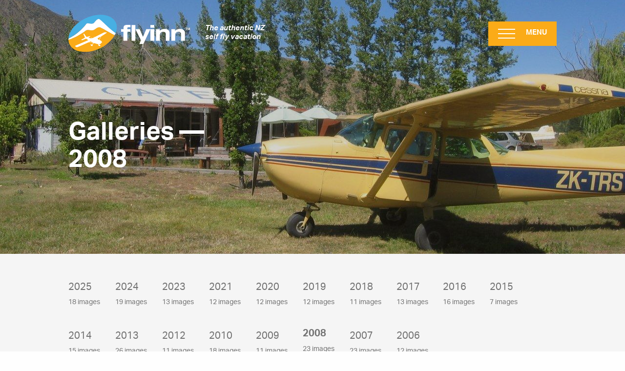

--- FILE ---
content_type: text/html; charset=utf-8
request_url: https://www.flyinn.co.nz/galleries/year/2008
body_size: 4888
content:
<!DOCTYPE html>
<!--[if !IE]><!-->
<html lang="en-NZ">
<!--<![endif]-->
<!--[if IE 6 ]><html lang="en-NZ" class="ie ie6"><![endif]-->
<!--[if IE 7 ]><html lang="en-NZ" class="ie ie7"><![endif]-->
<!--[if IE 8 ]><html lang="en-NZ" class="ie ie8"><![endif]-->
<!--[if IE 9 ]><html lang="en-NZ" class="ie ie9"><![endif]-->
<head>
    <base href="https://www.flyinn.co.nz/"><!--[if lte IE 6]></base><![endif]-->
    <title>Galleries - 2008 &raquo; Flyinn</title>
    <meta charset="utf-8">
    <meta http-equiv="X-UA-Compatible" content="IE=edge" />
	<meta name="viewport" content="width=device-width, initial-scale=1.0, viewport-fit=cover" />
	<meta name="referrer" content="origin-when-cross-origin" />
    <meta name="generator" content="Silverstripe CMS 5.2">
<meta http-equiv="Content-Type" content="text/html; charset=utf-8">
    <link rel="preconnect" href="https://ajax.googleapis.com">
    <link rel="preconnect" href="https://ajax.googleapis.com" crossorigin>
	<link rel="dns-prefetch" href="https://ajax.googleapis.com">
    <link rel="preconnect" href="https://use.typekit.net">
    <link rel="preconnect" href="https://use.typekit.net" crossorigin>
	<link rel="dns-prefetch" href="https://use.typekit.net">
    <link rel="preconnect" href="https://p.typekit.net">
    <link rel="preconnect" href="https://p.typekit.net" crossorigin>
	<link rel="dns-prefetch" href="https://p.typekit.net">
    <link rel="preconnect" href="https://www.google-analytics.com">
    <link rel="preconnect" href="https://www.google-analytics.com" crossorigin>
	<link rel="dns-prefetch" href="https://www.google-analytics.com">
    <link rel="preconnect" href="https://stats.g.doubleclick.net">
    <link rel="preconnect" href="https://stats.g.doubleclick.net" crossorigin>
	<link rel="dns-prefetch" href="https://stats.g.doubleclick.net">
    <link rel="stylesheet" type="text/css" href="/_resources/themes/custom/build/main.css?m=1763697083"/>
    <link rel="stylesheet" type="text/css" href="/_resources/themes/custom/build/flyinn.css?m=1763697083"/>
    <link rel="apple-touch-icon" sizes="57x57" href="/_resources/themes/custom/images/apple-icon-57x57.png?m=1763697083">
    <link rel="apple-touch-icon" sizes="60x60" href="/_resources/themes/custom/images/apple-icon-60x60.png?m=1763697083">
    <link rel="apple-touch-icon" sizes="72x72" href="/_resources/themes/custom/images/apple-icon-72x72.png?m=1763697083">
    <link rel="apple-touch-icon" sizes="76x76" href="/_resources/themes/custom/images/apple-icon-76x76.png?m=1763697083">
    <link rel="apple-touch-icon" sizes="114x114" href="/_resources/themes/custom/images/apple-icon-114x114.png?m=1763697083">
    <link rel="apple-touch-icon" sizes="120x120" href="/_resources/themes/custom/images/apple-icon-120x120.png?m=1763697083">
    <link rel="apple-touch-icon" sizes="144x144" href="/_resources/themes/custom/images/apple-icon-144x144.png?m=1763697083">
    <link rel="apple-touch-icon" sizes="152x152" href="/_resources/themes/custom/images/apple-icon-152x152.png?m=1763697083">
    <link rel="apple-touch-icon" sizes="180x180" href="/_resources/themes/custom/images/apple-icon-180x180.png?m=1763697083">
    <link rel="icon" type="image/png" sizes="192x192"  href="/_resources/themes/custom/images/android-icon-192x192.png?m=1763697083">
    <link rel="icon" type="image/png" sizes="32x32" href="/_resources/themes/custom/images/favicon-32x32.png?m=1763697083">
    <link rel="icon" type="image/png" sizes="96x96" href="/_resources/themes/custom/images/favicon-96x96.png?m=1763697083">
    <link rel="icon" type="image/png" sizes="16x16" href="/_resources/themes/custom/images/favicon-16x16.png?m=1763697083">
    <link rel="manifest" href="/_resources/themes/custom/images/manifest.json?m=1763697083">
    <meta name="msapplication-TileColor" content="#ffffff">
    <meta name="msapplication-TileImage" content="/_resources/themes/custom/images/ms-icon-144x144.png?m=1763697083">
    <meta name="theme-color" content="#ffffff">
    <link rel="stylesheet" href="https://use.typekit.net/gmz5gkr.css">
    <style>
        nav.main-menu {
            left: 100%;
        }
    </style>
    <!-- Google Tag Manager -->
    <script>(function(w,d,s,l,i){w[l]=w[l]||[];w[l].push({'gtm.start':
    new Date().getTime(),event:'gtm.js'});var f=d.getElementsByTagName(s)[0],
    j=d.createElement(s),dl=l!='dataLayer'?'&l='+l:'';j.async=true;j.src=
    'https://www.googletagmanager.com/gtm.js?id='+i+dl;f.parentNode.insertBefore(j,f);
    })(window,document,'script','dataLayer','GTM-K25R5JF');</script>
    <!-- End Google Tag Manager -->
</head>
<body class="GalleriesHolder no-sidebar" dir="ltr">
    <header class="">
        <div class="row">
            <div class="column">
                <a href="./" class="logo" title="Flyinn">
                    <span><img src="/_resources/themes/custom/images/logo.svg?m=1763697083" alt="Flyinn Logo" class="" /></span>
                    <span class="tagline">The authentic NZ<br />self fly vacation</span>
                </a>
                <div class="menu-btn">
                    <div class="icon">
                        <div></div>
                        <div></div>
                        <div></div>
                    </div>
                    <span>MENU</span>
                </div>
            </div>
        </div>
    </header>
    <nav class="main-menu">
        <div class="menu">
            
                <a href="/about-flyinn" title="About Flyinn™">About Flyinn™</a><br />
            
                <a href="/itineraries" title="Itineraries">Itineraries</a><br />
            
                <a href="/wanaka-the-location" title="Wanaka – The Location">Wanaka – The Location</a><br />
            
                <a href="/about-you" title="Guest Experiences">Guest Experiences</a><br />
            
                <a href="/blog" title="News">News</a><br />
            
                <a href="/galleries" title="Galleries">Galleries</a><br />
            
                <a href="/enquiries-form/contact" title="Enquiries and Bookings">Enquiries and Bookings</a><br />
            
                <a href="/faq" title="FAQs">FAQs</a><br />
            
        </div>
    </nav>

    

        
<section class="photo-panel page-hero">
    <div class="bg" style="background-image:url(/assets/Gallery/Cafe-Parking-at-Omarama2.-Bob-and-June.-Feb-09.jpg)"></div>
    <div class="row">
        <div class="column medium-5">
            <h1>Galleries &mdash; 2008</h1>
        </div>
    </div>
</section>

<div class="alternating">
    <section class="panel general-content">
        <div class="row ">
            <div class="column medium-12">
                <div class="bigtabs gallerytabs">
                    
                        <a href="galleries/year/2025" data-for-temp="22" class="" title="2025">
                            <h4>2025</h4>
                            <p>18 images</p>
                        </a>
                    
                        <a href="galleries/year/2024" data-for-temp="21" class="" title="2024">
                            <h4>2024</h4>
                            <p>19 images</p>
                        </a>
                    
                        <a href="galleries/year/2023" data-for-temp="20" class="" title="2023">
                            <h4>2023</h4>
                            <p>13 images</p>
                        </a>
                    
                        <a href="galleries/year/2021" data-for-temp="16" class="" title="2021">
                            <h4>2021</h4>
                            <p>12 images</p>
                        </a>
                    
                        <a href="galleries/year/2020" data-for-temp="15" class="" title="2020">
                            <h4>2020</h4>
                            <p>12 images</p>
                        </a>
                    
                        <a href="galleries/year/2019" data-for-temp="14" class="" title="2019">
                            <h4>2019</h4>
                            <p>12 images</p>
                        </a>
                    
                        <a href="galleries/year/2018" data-for-temp="13" class="" title="2018">
                            <h4>2018</h4>
                            <p>11 images</p>
                        </a>
                    
                        <a href="galleries/year/2017" data-for-temp="12" class="" title="2017">
                            <h4>2017</h4>
                            <p>13 images</p>
                        </a>
                    
                        <a href="galleries/year/2016" data-for-temp="1" class="" title="2016">
                            <h4>2016</h4>
                            <p>16 images</p>
                        </a>
                    
                        <a href="galleries/year/2015" data-for-temp="2" class="" title="2015">
                            <h4>2015</h4>
                            <p>7 images</p>
                        </a>
                    
                        <a href="galleries/year/2014" data-for-temp="3" class="" title="2014">
                            <h4>2014</h4>
                            <p>15 images</p>
                        </a>
                    
                        <a href="galleries/year/2013" data-for-temp="4" class="" title="2013">
                            <h4>2013</h4>
                            <p>26 images</p>
                        </a>
                    
                        <a href="galleries/year/2012" data-for-temp="5" class="" title="2012">
                            <h4>2012</h4>
                            <p>11 images</p>
                        </a>
                    
                        <a href="galleries/year/2010" data-for-temp="6" class="" title="2010">
                            <h4>2010</h4>
                            <p>18 images</p>
                        </a>
                    
                        <a href="galleries/year/2009" data-for-temp="7" class="" title="2009">
                            <h4>2009</h4>
                            <p>11 images</p>
                        </a>
                    
                        <a href="galleries/year/2008" data-for-temp="8" class="active" title="2008">
                            <h4>2008</h4>
                            <p>23 images</p>
                        </a>
                    
                        <a href="galleries/year/2007" data-for-temp="9" class="" title="2007">
                            <h4>2007</h4>
                            <p>23 images</p>
                        </a>
                    
                        <a href="galleries/year/2006" data-for-temp="11" class="" title="2006">
                            <h4>2006</h4>
                            <p>12 images</p>
                        </a>
                    
                </div>
                <div class="bigtabs_content">
                    
                        <div data-tab="8" class="tab_content active">
                            <div class="row collapse gallery small-up-2 medium-up-3">
                                
                                    <div class="column">
                                        <a href="/assets/Gallery/Cafe-Parking-at-Omarama2.-Bob-and-June.-Feb-09.jpg" title="Image"><img width="334" height="222" alt="Cafe Parking at Omarama2. Bob and June. Feb 09" src="/assets/Gallery/Cafe-Parking-at-Omarama2__FillWzMzNCwyMjJd.-Bob-and-June.-Feb-09.jpg" loading="lazy" />
</a>
                                    </div>
                                
                                    <div class="column">
                                        <a href="/assets/Gallery/Captain-John-preparing-blue-cod-for-lunch-on-Rawhiti2.-Stewart-Island.-John-and-Kathy.-Mar-09.jpg" title="Image"><img width="334" height="222" alt="Captain John preparing blue cod for lunch on Rawhiti2. Stewart Island. John and Kathy. Mar 09" src="/assets/Gallery/Captain-John-preparing-blue-cod-for-lunch-on-Rawhiti2__FillWzMzNCwyMjJd.-Stewart-Island.-John-and-Kathy.-Mar-09.jpg" loading="lazy" />
</a>
                                    </div>
                                
                                    <div class="column">
                                        <a href="/assets/Gallery/Dog-Island-enroute-to-Stewart-Island2.-John-and-Kathy.-Mar-09.jpg" title="Image"><img width="334" height="222" alt="Dog Island enroute to Stewart Island2. John and Kathy. Mar 09" src="/assets/Gallery/Dog-Island-enroute-to-Stewart-Island2__FillWzMzNCwyMjJd.-John-and-Kathy.-Mar-09.jpg" loading="lazy" />
</a>
                                    </div>
                                
                                    <div class="column">
                                        <a href="/assets/Gallery/Doubtful-Sound2.-Tom-and-Rinah.-Oct-08.jpg" title="Image"><img width="334" height="222" alt="Doubtful Sound2. Tom and Rinah. Oct 08" src="/assets/Gallery/Doubtful-Sound2__FillWzMzNCwyMjJd.-Tom-and-Rinah.-Oct-08.jpg" loading="lazy" />
</a>
                                    </div>
                                
                                    <div class="column">
                                        <a href="/assets/Gallery/Evening-light2.-Geordie-Hill-woolshed.-John-and-Kathy.-Mar-09.jpg" title="Image"><img width="334" height="222" alt="Evening light2. Geordie Hill woolshed. John and Kathy. Mar 09" src="/assets/Gallery/Evening-light2__FillWzMzNCwyMjJd.-Geordie-Hill-woolshed.-John-and-Kathy.-Mar-09.jpg" loading="lazy" />
</a>
                                    </div>
                                
                                    <div class="column">
                                        <a href="/assets/Gallery/Evening-sky2.-Geordie-Hill.-John-and-Kathy.-Mar-09.jpg" title="Image"><img width="334" height="222" alt="Evening sky2. Geordie Hill. John and Kathy. Mar 09" src="/assets/Gallery/Evening-sky2__FillWzMzNCwyMjJd.-Geordie-Hill.-John-and-Kathy.-Mar-09.jpg" loading="lazy" />
</a>
                                    </div>
                                
                                    <div class="column">
                                        <a href="/assets/Gallery/Filling-TRS-tip-tanks2.-Bob-and-June.-Feb-09.jpg" title="Image"><img width="334" height="222" alt="Filling TRS tip tanks2. Bob and June. Feb 09" src="/assets/Gallery/Filling-TRS-tip-tanks2__FillWzMzNCwyMjJd.-Bob-and-June.-Feb-09.jpg" loading="lazy" />
</a>
                                    </div>
                                
                                    <div class="column">
                                        <a href="/assets/Gallery/Fox-Glacier2.-West-Coast.-Malcolm-and-Stella.-Feb-09.jpg" title="Image"><img width="334" height="222" alt="Fox Glacier2. West Coast. Malcolm and Stella. Feb 09" src="/assets/Gallery/Fox-Glacier2__FillWzMzNCwyMjJd.-West-Coast.-Malcolm-and-Stella.-Feb-09.jpg" loading="lazy" />
</a>
                                    </div>
                                
                                    <div class="column">
                                        <a href="/assets/Gallery/Franz-Josef-Glacier2.-West-Coast.-Malcolm-and-Stella.-Feb-09.jpg" title="Image"><img width="334" height="222" alt="Franz Josef Glacier2. West Coast. Malcolm and Stella. Feb 09" src="/assets/Gallery/Franz-Josef-Glacier2__FillWzMzNCwyMjJd.-West-Coast.-Malcolm-and-Stella.-Feb-09.jpg" loading="lazy" />
</a>
                                    </div>
                                
                                    <div class="column">
                                        <a href="/assets/Gallery/Geordie-Hill-Valley-and-Airstrip2.-Tom-and-Rinah.-Oct-08.jpg" title="Image"><img width="334" height="222" alt="Geordie Hill Valley and Airstrip2. Tom and Rinah. Oct 08" src="/assets/Gallery/Geordie-Hill-Valley-and-Airstrip2__FillWzMzNCwyMjJd.-Tom-and-Rinah.-Oct-08.jpg" loading="lazy" />
</a>
                                    </div>
                                
                                    <div class="column">
                                        <a href="/assets/Gallery/Glacial-braided-river-finding-the-lake2.-Mt-Cook-Region.-John-and-Kathy.-Mar-09.jpg" title="Image"><img width="334" height="222" alt="Glacial braided river finding the lake2. Mt Cook Region. John and Kathy. Mar 09" src="/assets/Gallery/Glacial-braided-river-finding-the-lake2__FillWzMzNCwyMjJd.-Mt-Cook-Region.-John-and-Kathy.-Mar-09.jpg" loading="lazy" />
</a>
                                    </div>
                                
                                    <div class="column">
                                        <a href="/assets/Gallery/Guides-Matt-and-Jules-discussing-the-day2.-Dingleburn-Station.-Bob-and-June.-Feb-09.jpg" title="Image"><img width="334" height="222" alt="Guides Matt and Jules discussing the day2. Dingleburn Station. Bob and June. Feb 09" src="/assets/Gallery/Guides-Matt-and-Jules-discussing-the-day2__FillWzMzNCwyMjJd.-Dingleburn-Station.-Bob-and-June.-Feb-09.jpg" loading="lazy" />
</a>
                                    </div>
                                
                                    <div class="column">
                                        <a href="/assets/Gallery/Ice-falls2.-Mt-Cook-Region.-John-and-Kathy.-Mar-09.jpg" title="Image"><img width="334" height="222" alt="Ice falls2. Mt Cook Region. John and Kathy. Mar 09" src="/assets/Gallery/Ice-falls2__FillWzMzNCwyMjJd.-Mt-Cook-Region.-John-and-Kathy.-Mar-09.jpg" loading="lazy" />
</a>
                                    </div>
                                
                                    <div class="column">
                                        <a href="/assets/Gallery/James-and-dogs-mustering-cows-at-Geordie-Hill2.-Neville.-Mar-09.jpg" title="Image"><img width="334" height="222" alt="James and dogs mustering cows at Geordie Hill2. Neville. Mar 09" src="/assets/Gallery/James-and-dogs-mustering-cows-at-Geordie-Hill2__FillWzMzNCwyMjJd.-Neville.-Mar-09.jpg" loading="lazy" />
</a>
                                    </div>
                                
                                    <div class="column">
                                        <a href="/assets/Gallery/Kaipo-River-Mouth2.-North-of-Mildord-Sound-West-Coast.-Bob-and-June.-Feb-09.jpg" title="Image"><img width="334" height="222" alt="Kaipo River Mouth2. North of Mildord Sound West Coast. Bob and June. Feb 09" src="/assets/Gallery/Kaipo-River-Mouth2__FillWzMzNCwyMjJd.-North-of-Mildord-Sound-West-Coast.-Bob-and-June.-Feb-09.jpg" loading="lazy" />
</a>
                                    </div>
                                
                                    <div class="column">
                                        <a href="/assets/Gallery/Layers-of-mountain-ranges2.-Mt-Cook-region.-John-and-Kathy.-Mar-09.jpg" title="Image"><img width="334" height="222" alt="Layers of mountain ranges2. Mt Cook region. John and Kathy. Mar 09" src="/assets/Gallery/Layers-of-mountain-ranges2__FillWzMzNCwyMjJd.-Mt-Cook-region.-John-and-Kathy.-Mar-09.jpg" loading="lazy" />
</a>
                                    </div>
                                
                                    <div class="column">
                                        <a href="/assets/Gallery/Manapouri-Power-Station-wires2.-West-Arm-Lake-Manapouri.-John-and-Kathy.-Mar-09.jpg" title="Image"><img width="334" height="222" alt="Manapouri Power Station wires2. West Arm Lake Manapouri. John and Kathy. Mar 09" src="/assets/Gallery/Manapouri-Power-Station-wires2__FillWzMzNCwyMjJd.-West-Arm-Lake-Manapouri.-John-and-Kathy.-Mar-09.jpg" loading="lazy" />
</a>
                                    </div>
                                
                                    <div class="column">
                                        <a href="/assets/Gallery/Morning-coffee-and-planning2.-John-and-Kathy.-Mar-09.jpg" title="Image"><img width="334" height="222" alt="Morning coffee and planning2. John and Kathy. Mar 09" src="/assets/Gallery/Morning-coffee-and-planning2__FillWzMzNCwyMjJd.-John-and-Kathy.-Mar-09.jpg" loading="lazy" />
</a>
                                    </div>
                                
                                    <div class="column">
                                        <a href="/assets/Gallery/Mount-Cook-Region2.-Tasman-Valley-on-right.-Hooker-Valley-on-left.-Tom-and-Rinah.-Oct-08.jpg" title="Image"><img width="334" height="222" alt="Mount Cook Region2. Tasman Valley on right. Hooker Valley on left. Tom and Rinah. Oct 08" src="/assets/Gallery/Mount-Cook-Region2__FillWzMzNCwyMjJd.-Tasman-Valley-on-right.-Hooker-Valley-on-left.-Tom-and-Rinah.-Oct-08.jpg" loading="lazy" />
</a>
                                    </div>
                                
                                    <div class="column">
                                        <a href="/assets/Gallery/St-Bathans-Lake2.-Malcolm-and-Stella.-Feb-09.jpg" title="Image"><img width="334" height="222" alt="St Bathans Lake2. Malcolm and Stella. Feb 09" src="/assets/Gallery/St-Bathans-Lake2__FillWzMzNCwyMjJd.-Malcolm-and-Stella.-Feb-09.jpg" loading="lazy" />
</a>
                                    </div>
                                
                                    <div class="column">
                                        <a href="/assets/Gallery/WAX-and-TRS-Geordie-Hill-Airstrip2.-Malcolm-and-Stella.-Feb-09.jpg" title="Image"><img width="334" height="222" alt="WAX and TRS Geordie Hill Airstrip2. Malcolm and Stella. Feb 09" src="/assets/Gallery/WAX-and-TRS-Geordie-Hill-Airstrip2__FillWzMzNCwyMjJd.-Malcolm-and-Stella.-Feb-09.jpg" loading="lazy" />
</a>
                                    </div>
                                
                                    <div class="column">
                                        <a href="/assets/Gallery/Wellington-International-Airport2.-NZ-Capital-City.-Malcolm-and-Stella.-Feb-09.jpg" title="Image"><img width="334" height="222" alt="Wellington International Airport2. NZ Capital City. Malcolm and Stella. Feb 09" src="/assets/Gallery/Wellington-International-Airport2__FillWzMzNCwyMjJd.-NZ-Capital-City.-Malcolm-and-Stella.-Feb-09.jpg" loading="lazy" />
</a>
                                    </div>
                                
                                    <div class="column">
                                        <a href="/assets/Gallery/Young-Merino-Sheep-hoggets-on-the-move2.-Tom-and-Rinah.-Oct-08.jpg" title="Image"><img width="334" height="222" alt="Young Merino Sheep hoggets on the move2. Tom and Rinah. Oct 08" src="/assets/Gallery/Young-Merino-Sheep-hoggets-on-the-move2__FillWzMzNCwyMjJd.-Tom-and-Rinah.-Oct-08.jpg" loading="lazy" />
</a>
                                    </div>
                                
                            </div>
                        </div>
                    
                </div>
            </div>
        </div>
    </section>
</div>


    
    
    <footer>
        <div class="row">
            <div class="column medium-8">
                <div class="row medium-up-3">
                    
                        
                            <div class="column menu-group">
                                <a href="/about-flyinn" title="About Flyinn">About Flyinn</a>
                                
                                    <a href="/about-flyinn/our-fleet" title="Flyinn Fleet">Flyinn Fleet</a>
                                
                                    <a href="/about-flyinn/flyinn-team" title="Flyinn Team">Flyinn Team</a>
                                
                                    <a href="/about-flyinn/mountain-flying" title="Mountain Flying">Mountain Flying</a>
                                
                                    <a href="/about-flyinn/licensing" title="Licensing">Licensing</a>
                                
                            </div>
                        
                    
                        
                            <div class="column menu-group">
                                <a href="/itineraries" title="Itineraries">Itineraries</a>
                                
                                    <a href="/itineraries/fiordland-explorer" title="Fiordland Explorer Tour">Fiordland Explorer Tour</a>
                                
                                    <a href="/itineraries/mountain-island-ocean-life" title="Mountain, Island and Ocean Tour">Mountain, Island and Ocean Tour</a>
                                
                                    <a href="/itineraries/the-long-white-cloud" title="The Long White Cloud Tour">The Long White Cloud Tour</a>
                                
                                    <a href="/itineraries/itinerary-dates" title=" Itinerary Dates"> Itinerary Dates</a>
                                
                            </div>
                        
                    
                        
                            <div class="column menu-group">
                                <a href="/wanaka-the-location" title="Wanaka">Wanaka</a>
                                
                                    <a href="/wanaka-the-location/accomodation" title="Accomodation">Accomodation</a>
                                
                                    <a href="/wanaka-the-location/wanaka-area" title="Wanaka Area">Wanaka Area</a>
                                
                            </div>
                        
                    
                        
                            <div class="column menu-group">
                                <a href="/about-you" title="Guest Experiences">Guest Experiences</a>
                                
                                    <a href="/about-you/guest-comments" title="Guest Comments">Guest Comments</a>
                                
                                    <a href="/about-you/passenger-perspective" title="Passenger Perspective">Passenger Perspective</a>
                                
                                    <a href="/about-you/returning-guests" title="Returning Guests">Returning Guests</a>
                                
                                    <a href="/about-you/travel" title="Travel">Travel</a>
                                
                                    <a href="/about-you/farming-and-flying" title="Farming and flying">Farming and flying</a>
                                
                            </div>
                        
                    
                        
                            <div class="column menu-group">
                                <a href="/blog" title="News">News</a>
                                
                            </div>
                        
                    
                        
                            <div class="column menu-group">
                                <a href="/galleries" title="Galleries">Galleries</a>
                                
                            </div>
                        
                    
                        
                    
                        
                            <div class="column menu-group">
                                <a href="/faq" title="FAQs">FAQs</a>
                                
                            </div>
                        
                    
                </div>
            </div>
            <div class="column medium-4">
                <div class="buttons">
                    <div class="button blue">enquiries and bookings</div>
                    <a href="enquiry-form" class="button white" title="Enquiry form">enquiry form</a>
                    <a href="booking-form" class="button white" title="Booking form">booking form</a>
                    <a href='ma&#105;lto&#58;i&#110;fo&#64;f&#108;%79inn%2E%&#54;3&#111;&#46;n%&#55;A' class="button white" target="_blank" title="info&#64;f&#108;yinn&#46;co&#46;n&#122;" rel="noopener noreferrer">Email</a>
                </div>
            </div>
        </div>
        <div class="row bottom-row">
            <div class="column medium-6">
                <h4>Subscribe for our newsletter and latest news.</h4>
                <div style="display: flex;align-items: center;">
                    <a class="blue button" target="_blank" href="https://app.magicmail.co.nz/h/r/BC68CFFE245D0853" title="Subscribe newsletter" rel="noopener noreferrer">Subscribe</a>
                    <a style="display: flex;margin-right:20px" href="https://www.instagram.com/flyinn.nz/" title="Instagram - Flyinn" target="_blank" rel="noopener noreferrer">
                        <img src="/_resources/themes/custom/images/icon-instagram.svg?m=1763697083" alt="Instagram">
                    </a>
                    <a style="display: flex;" href="https://www.facebook.com/flyinn.nz" title="Facebook - Flyinn" target="_blank" rel="noopener noreferrer">
                        <svg xmlns="http://www.w3.org/2000/svg" width="12" height="24" viewBox="0 0 19 36">
                            <path d="M80.749,301V285.094H75V278.65h5.749v-5.465a7.812,7.812,0,0,1,7.11-8.134c.356-.034.728-.049,1.1-.051h.122a27.27,27.27,0,0,1,4.914.554v5.4a15.127,15.127,0,0,0-4.287.2c-2,.74-2.049,2.47-2.049,4.119v3.368h6.122l-.895,6.444H87.664V301Z" transform="translate(-75 -265)" fill="#ffffff"/>
                        </svg>  
                    </a>
                </div>
                
                <small>© Flyinn™ Tours Ltd. All Rights Reserved 2026  <a href="privacy" title="Privacy">Privacy Statement</a>.</small>
            </div>
            <div class="column medium-6">
                <div class="bottom-logos" style="text-align: right">
                    <div>
                        <a href="./" title="Flyinn"><img style="float: none;" class="logo-bottom" src="/_resources/themes/custom/images/logo.svg?m=1763697083" alt="Flyinn Logo" /></a>
                    </div>
                    <small><a href="https://www.imagic.co.nz/capabilities/digital-agency/website-design/" target="_blank" title="Website by Imagic Creative in Christchurch">Website by Imagic Creative in Christchurch</a></small>
                </div>
            </div>
        </div>
        <div class="row">
            <div class="column">
            </div>
        </div>
    </footer>
    <div id="outdated">
        <h6>Your browser is out-of-date!</h6>
        <p>Update your browser to view this website correctly. <a id="btnUpdateBrowser" href="http://outdatedbrowser.com/" title="Update my browser now">Update my browser now </a></p>
        <p class="last"><a href="/galleries/year/2008#" id="btnCloseUpdateBrowser" title="Close">&times;</a></p>
    </div>
    <script src="https://ajax.googleapis.com/ajax/libs/jquery/2.2.4/jquery.min.js"></script>
    <script type="text/javascript" src="/_resources/themes/custom/src/javascript/magnific.js?m=1763697083"></script>
    <script type="text/javascript" src="/_resources/themes/custom/src/javascript/on-screen.umd.min.js?m=1763697083"></script>
    <script type="text/javascript" src="/_resources/themes/custom/src/javascript/masonry.pkgd.min.js?m=1763697083"></script>
    <script type="text/javascript" src="/_resources/themes/custom/src/javascript/outdatedbrowser.min.js?m=1763697083"></script>
    <script type="text/javascript" src="/_resources/themes/custom/build/bundle.js?m=1763697083"></script>
    <script>
        //event listener: DOM ready
        function addLoadEvent(func) {
            var oldonload = window.onload;
            if (typeof window.onload != 'function') {
                window.onload = func;
            } else {
                window.onload = function () {
                    if (oldonload) {
                        oldonload();
                    }
                    func();
                }
            }
        }
        //call plugin function after DOM ready
        addLoadEvent(function () {
            outdatedBrowser({
                bgColor: '#f25648',
                color: '#ffffff',
                lowerThan: 'borderImage',
                languagePath: ''
            });
        });
        (function (i, s, o, g, r, a, m) {
            i['GoogleAnalyticsObject'] = r;i[r] = i[r] || function () {
                (i[r].q = i[r].q || []).push(arguments)
            }, i[r].l = 1 * new Date();a = s.createElement(o),
                    m = s.getElementsByTagName(o)[0];a.async = 1;a.src = g;
            m.parentNode.insertBefore(a, m)
        })(window, document, 'script', 'https://www.google-analytics.com/analytics.js', 'ga');

        ga('create', 'UA-80298054-1', 'auto');
        ga('send', 'pageview');
    </script>
    
    
</body>
</html>


--- FILE ---
content_type: text/css
request_url: https://www.flyinn.co.nz/_resources/themes/custom/build/main.css?m=1763697083
body_size: 11548
content:
@charset "UTF-8";/*! normalize.css v4.0.0 | MIT License | github.com/necolas/normalize.css *//**
 * 1. Change the default font family in all browsers (opinionated).
 * 2. Prevent adjustments of font size after orientation changes in IE and iOS.
 */html {
  font-family: sans-serif; /* 1 */
  -ms-text-size-adjust: 100%; /* 2 */
  -webkit-text-size-adjust: 100%; /* 2 */
}/**
 * Remove the margin in all browsers (opinionated).
 */body {
  margin: 0;
}/* HTML5 display definitions
   ========================================================================== *//**
 * Add the correct display in IE 9-.
 * 1. Add the correct display in Edge, IE, and Firefox.
 * 2. Add the correct display in IE.
 */article,
aside,
details, /* 1 */
figcaption,
figure,
footer,
header,
main, /* 2 */
menu,
nav,
section,
summary { /* 1 */
  display: block;
}/**
 * Add the correct display in IE 9-.
 */audio,
canvas,
progress,
video {
  display: inline-block;
}/**
 * Add the correct display in iOS 4-7.
 */audio:not([controls]) {
  display: none;
  height: 0;
}/**
 * Add the correct vertical alignment in Chrome, Firefox, and Opera.
 */progress {
  vertical-align: baseline;
}/**
 * Add the correct display in IE 10-.
 * 1. Add the correct display in IE.
 */template, /* 1 */
[hidden] {
  display: none;
}/* Links
   ========================================================================== *//**
 * Remove the gray background on active links in IE 10.
 */a {
  background-color: transparent;
}/**
 * Remove the outline on focused links when they are also active or hovered
 * in all browsers (opinionated).
 */a:active,
a:hover {
  outline-width: 0;
}/* Text-level semantics
   ========================================================================== *//**
 * 1. Remove the bottom border in Firefox 39-.
 * 2. Add the correct text decoration in Chrome, Edge, IE, Opera, and Safari.
 */abbr[title] {
  border-bottom: none; /* 1 */
  text-decoration: underline; /* 2 */
  text-decoration: underline dotted; /* 2 */
}/**
 * Prevent the duplicate application of `bolder` by the next rule in Safari 6.
 */b,
strong {
  font-weight: inherit;
}/**
 * Add the correct font weight in Chrome, Edge, and Safari.
 */b,
strong {
  font-weight: bolder;
}/**
 * Add the correct font style in Android 4.3-.
 */dfn {
  font-style: italic;
}/**
 * Correct the font size and margin on `h1` elements within `section` and
 * `article` contexts in Chrome, Firefox, and Safari.
 */h1 {
  font-size: 2em;
  margin: 0.67em 0;
}/**
 * Add the correct background and color in IE 9-.
 */mark {
  background-color: #ff0;
  color: #000;
}/**
 * Add the correct font size in all browsers.
 */small {
  font-size: 80%;
}/**
 * Prevent `sub` and `sup` elements from affecting the line height in
 * all browsers.
 */sub,
sup {
  font-size: 75%;
  line-height: 0;
  position: relative;
  vertical-align: baseline;
}sub {
  bottom: -0.25em;
}sup {
  top: -0.5em;
}/* Embedded content
   ========================================================================== *//**
 * Remove the border on images inside links in IE 10-.
 */img {
  border-style: none;
}/**
 * Hide the overflow in IE.
 */svg:not(:root) {
  overflow: hidden;
}/* Grouping content
   ========================================================================== *//**
 * 1. Correct the inheritance and scaling of font size in all browsers.
 * 2. Correct the odd `em` font sizing in all browsers.
 */code,
kbd,
pre,
samp {
  font-family: monospace, monospace; /* 1 */
  font-size: 1em; /* 2 */
}/**
 * Add the correct margin in IE 8.
 */figure {
  margin: 1em 40px;
}/**
 * 1. Add the correct box sizing in Firefox.
 * 2. Show the overflow in Edge and IE.
 */hr {
  box-sizing: content-box; /* 1 */
  height: 0; /* 1 */
  overflow: visible; /* 2 */
}/* Forms
   ========================================================================== *//**
 * Change font properties to `inherit` in all browsers (opinionated).
 */button,
input,
select,
textarea {
  font: inherit;
}/**
 * Restore the font weight unset by the previous rule.
 */optgroup {
  font-weight: bold;
}/**
 * Show the overflow in IE.
 * 1. Show the overflow in Edge.
 * 2. Show the overflow in Edge, Firefox, and IE.
 */button,
input, /* 1 */
select { /* 2 */
  overflow: visible;
}/**
 * Remove the margin in Safari.
 * 1. Remove the margin in Firefox and Safari.
 */button,
input,
select,
textarea { /* 1 */
  margin: 0;
}/**
 * Remove the inheritence of text transform in Edge, Firefox, and IE.
 * 1. Remove the inheritence of text transform in Firefox.
 */button,
select { /* 1 */
  text-transform: none;
}/**
 * Change the cursor in all browsers (opinionated).
 */button,
[type="button"],
[type="reset"],
[type="submit"] {
  cursor: pointer;
}/**
 * Restore the default cursor to disabled elements unset by the previous rule.
 */[disabled] {
  cursor: default;
}/**
 * 1. Prevent a WebKit bug where (2) destroys native `audio` and `video`
 *    controls in Android 4.
 * 2. Correct the inability to style clickable types in iOS.
 */button,
html [type="button"], /* 1 */
[type="reset"],
[type="submit"] {
  -webkit-appearance: button; /* 2 */
}/**
 * Remove the inner border and padding in Firefox.
 */button::-moz-focus-inner,
input::-moz-focus-inner {
  border: 0;
  padding: 0;
}/**
 * Restore the focus styles unset by the previous rule.
 */button:-moz-focusring,
input:-moz-focusring {
  outline: 1px dotted ButtonText;
}/**
 * Change the border, margin, and padding in all browsers (opinionated).
 */fieldset {
  border: 1px solid #c0c0c0;
  margin: 0 2px;
  padding: 0.35em 0.625em 0.75em;
}/**
 * 1. Correct the text wrapping in Edge and IE.
 * 2. Correct the color inheritance from `fieldset` elements in IE.
 * 3. Remove the padding so developers are not caught out when they zero out
 *    `fieldset` elements in all browsers.
 */legend {
  box-sizing: border-box; /* 1 */
  color: inherit; /* 2 */
  display: table; /* 1 */
  max-width: 100%; /* 1 */
  padding: 0; /* 3 */
  white-space: normal; /* 1 */
}/**
 * Remove the default vertical scrollbar in IE.
 */textarea {
  overflow: auto;
}/**
 * 1. Add the correct box sizing in IE 10-.
 * 2. Remove the padding in IE 10-.
 */[type="checkbox"],
[type="radio"] {
  box-sizing: border-box; /* 1 */
  padding: 0; /* 2 */
}/**
 * Correct the cursor style of increment and decrement buttons in Chrome.
 */[type="number"]::-webkit-inner-spin-button,
[type="number"]::-webkit-outer-spin-button {
  height: auto;
}/**
 * Correct the odd appearance of search inputs in Chrome and Safari.
 */[type="search"] {
  -webkit-appearance: textfield;
}/**
 * Remove the inner padding and cancel buttons in Chrome on OS X and
 * Safari on OS X.
 */[type="search"]::-webkit-search-cancel-button,
[type="search"]::-webkit-search-decoration {
  -webkit-appearance: none;
}/* Magnific Popup CSS */.mfp-bg {
  top: 0;
  left: 0;
  width: 100%;
  height: 100%;
  z-index: 1042;
  overflow: hidden;
  position: fixed;
  background: #0b0b0b;
  opacity: 0.8; }.mfp-wrap {
  top: 0;
  left: 0;
  width: 100%;
  height: 100%;
  z-index: 1043;
  position: fixed;
  outline: none !important;
  -webkit-backface-visibility: hidden; }.mfp-container {
  text-align: center;
  position: absolute;
  width: 100%;
  height: 100%;
  left: 0;
  top: 0;
  padding: 0 8px;
  box-sizing: border-box; }.mfp-container:before {
  content: '';
  display: inline-block;
  height: 100%;
  vertical-align: middle; }.mfp-align-top .mfp-container:before {
  display: none; }.mfp-content {
  position: relative;
  display: inline-block;
  vertical-align: middle;
  margin: 0 auto;
  text-align: left;
  z-index: 1045; }.mfp-inline-holder .mfp-content,
.mfp-ajax-holder .mfp-content {
  width: 100%;
  cursor: auto; }.mfp-ajax-cur {
  cursor: progress; }.mfp-zoom-out-cur, .mfp-zoom-out-cur .mfp-image-holder .mfp-close {
  cursor: -moz-zoom-out;
  cursor: -webkit-zoom-out;
  cursor: zoom-out; }.mfp-zoom {
  cursor: pointer;
  cursor: -webkit-zoom-in;
  cursor: -moz-zoom-in;
  cursor: zoom-in; }.mfp-auto-cursor .mfp-content {
  cursor: auto; }.mfp-close,
.mfp-arrow,
.mfp-preloader,
.mfp-counter {
  -webkit-user-select: none;
  -moz-user-select: none;
  user-select: none; }.mfp-loading.mfp-figure {
  display: none; }.mfp-hide {
  display: none !important; }.mfp-preloader {
  color: #CCC;
  position: absolute;
  top: 50%;
  width: auto;
  text-align: center;
  margin-top: -0.8em;
  left: 8px;
  right: 8px;
  z-index: 1044; }.mfp-preloader a {
    color: #CCC; }.mfp-preloader a:hover {
      color: #FFF; }.mfp-s-ready .mfp-preloader {
  display: none; }.mfp-s-error .mfp-content {
  display: none; }button.mfp-close,
button.mfp-arrow {
  overflow: visible;
  cursor: pointer;
  background: transparent;
  border: 0;
  -webkit-appearance: none;
  display: block;
  outline: none;
  padding: 0;
  z-index: 1046;
  box-shadow: none;
  touch-action: manipulation; }button::-moz-focus-inner {
  padding: 0;
  border: 0; }.mfp-close {
  width: 44px;
  height: 44px;
  line-height: 44px;
  position: absolute;
  right: 0;
  top: 0;
  text-decoration: none;
  text-align: center;
  opacity: 0.65;
  padding: 0 0 18px 10px;
  color: #FFF;
  font-style: normal;
  font-size: 28px;
  font-family: Arial, Baskerville, monospace; }.mfp-close:hover,
  .mfp-close:focus {
    opacity: 1; }.mfp-close:active {
    top: 1px; }.mfp-close-btn-in .mfp-close {
  color: #333; }.mfp-image-holder .mfp-close,
.mfp-iframe-holder .mfp-close {
  color: #FFF;
  right: -6px;
  text-align: right;
  padding-right: 6px;
  width: 100%; }.mfp-counter {
  position: absolute;
  top: 0;
  right: 0;
  color: #CCC;
  font-size: 12px;
  line-height: 18px;
  white-space: nowrap; }.mfp-arrow {
  position: absolute;
  opacity: 0.65;
  margin: 0;
  top: 50%;
  margin-top: -55px;
  padding: 0;
  width: 90px;
  height: 110px;
  -webkit-tap-highlight-color: transparent; }.mfp-arrow:active {
    margin-top: -54px; }.mfp-arrow:hover,
  .mfp-arrow:focus {
    opacity: 1; }.mfp-arrow:before,
  .mfp-arrow:after {
    content: '';
    display: block;
    width: 0;
    height: 0;
    position: absolute;
    left: 0;
    top: 0;
    margin-top: 35px;
    margin-left: 35px;
    border: medium inset transparent; }.mfp-arrow:after {
    border-top-width: 13px;
    border-bottom-width: 13px;
    top: 8px; }.mfp-arrow:before {
    border-top-width: 21px;
    border-bottom-width: 21px;
    opacity: 0.7; }.mfp-arrow-left {
  left: 0; }.mfp-arrow-left:after {
    border-right: 17px solid #FFF;
    margin-left: 31px; }.mfp-arrow-left:before {
    margin-left: 25px;
    border-right: 27px solid #3F3F3F; }.mfp-arrow-right {
  right: 0; }.mfp-arrow-right:after {
    border-left: 17px solid #FFF;
    margin-left: 39px; }.mfp-arrow-right:before {
    border-left: 27px solid #3F3F3F; }.mfp-iframe-holder {
  padding-top: 40px;
  padding-bottom: 40px; }.mfp-iframe-holder .mfp-content {
    line-height: 0;
    width: 100%;
    max-width: 900px; }.mfp-iframe-holder .mfp-close {
    top: -40px; }.mfp-iframe-scaler {
  width: 100%;
  height: 0;
  overflow: hidden;
  padding-top: 56.25%; }.mfp-iframe-scaler iframe {
    position: absolute;
    display: block;
    top: 0;
    left: 0;
    width: 100%;
    height: 100%;
    background: #000; }/* Main image in popup */img.mfp-img {
  width: auto;
  max-width: 100%;
  height: auto;
  display: block;
  line-height: 0;
  box-sizing: border-box;
  padding: 40px 0 40px;
  margin: 0 auto; }/* The shadow behind the image */.mfp-figure {
  line-height: 0; }.mfp-figure:after {
    content: '';
    position: absolute;
    left: 0;
    top: 40px;
    bottom: 40px;
    display: block;
    right: 0;
    width: auto;
    height: auto;
    z-index: -1;
    background: #444; }.mfp-figure small {
    color: #BDBDBD;
    display: block;
    font-size: 12px;
    line-height: 14px; }.mfp-figure figure {
    margin: 0; }.mfp-bottom-bar {
  margin-top: -36px;
  position: absolute;
  top: 100%;
  left: 0;
  width: 100%;
  cursor: auto; }.mfp-title {
  text-align: left;
  line-height: 18px;
  color: #F3F3F3;
  word-wrap: break-word;
  padding-right: 36px; }.mfp-image-holder .mfp-content {
  max-width: 100%; }.mfp-gallery .mfp-image-holder .mfp-figure {
  cursor: pointer; }@media screen and (max-width: 800px) and (orientation: landscape), screen and (max-height: 300px) {
  /**
       * Remove all paddings around the image on small screen
       */
  .mfp-img-mobile .mfp-image-holder {
    padding-left: 0;
    padding-right: 0; }
  .mfp-img-mobile img.mfp-img {
    padding: 0; }
  .mfp-img-mobile .mfp-figure:after {
    top: 0;
    bottom: 0; }
  .mfp-img-mobile .mfp-figure small {
    display: inline;
    margin-left: 5px; }
  .mfp-img-mobile .mfp-bottom-bar {
    background: rgba(0, 0, 0, 0.6);
    bottom: 0;
    margin: 0;
    top: auto;
    padding: 3px 5px;
    position: fixed;
    box-sizing: border-box; }
    .mfp-img-mobile .mfp-bottom-bar:empty {
      padding: 0; }
  .mfp-img-mobile .mfp-counter {
    right: 5px;
    top: 3px; }
  .mfp-img-mobile .mfp-close {
    top: 0;
    right: 0;
    width: 35px;
    height: 35px;
    line-height: 35px;
    background: rgba(0, 0, 0, 0.6);
    position: fixed;
    text-align: center;
    padding: 0; } }@media all and (max-width: 900px) {
  .mfp-arrow {
    -webkit-transform: scale(0.75);
    transform: scale(0.75); }
  .mfp-arrow-left {
    -webkit-transform-origin: 0;
    transform-origin: 0; }
  .mfp-arrow-right {
    -webkit-transform-origin: 100%;
    transform-origin: 100%; }
  .mfp-container {
    padding-left: 6px;
    padding-right: 6px; } }/*!--------------------------------------------------------------------
STYLES "Outdated Browser"
Version:    1.1.2 - 2015
author:     Burocratik
website:    http://www.burocratik.com
* @preserve
-----------------------------------------------------------------------*/#outdated{display:none;position:fixed;top:0;left:0;width:100%;height:170px;text-align:center;text-transform:uppercase;z-index:1500;background-color:#f25648;color:#fff}#outdated h6{font-size:25px;line-height:25px;margin:30px 0 10px}#outdated p{font-size:12px;line-height:12px;margin:0}#outdated #btnUpdateBrowser{display:block;position:relative;padding:10px 20px;margin:30px auto 0;width:230px;color:#fff;text-decoration:none;border:2px solid #fff;cursor:pointer}#outdated #btnUpdateBrowser:hover{color:#f25648;background-color:#fff}#outdated .last{position:absolute;top:10px;right:25px;width:20px;height:20px}#outdated .last[dir=rtl]{right:auto!important;left:25px!important}#outdated #btnCloseUpdateBrowser{display:block;position:relative;width:100%;height:100%;text-decoration:none;color:#fff;font-size:36px;line-height:36px}* html #outdated{position:absolute}/*! normalize-scss | MIT/GPLv2 License | bit.ly/normalize-scss */html{font-family:sans-serif;line-height:1.15;-ms-text-size-adjust:100%;-webkit-text-size-adjust:100%}body{margin:0}article,aside,footer,header,nav,section{display:block}h1{font-size:2em;margin:.67em 0}figcaption,figure{display:block}figure{margin:1em 40px}hr{box-sizing:content-box;height:0;overflow:visible}main{display:block}pre{font-family:monospace,monospace;font-size:1em}a{background-color:transparent;-webkit-text-decoration-skip:objects}a:active,a:hover{outline-width:0}abbr[title]{border-bottom:none;text-decoration:underline;text-decoration:underline dotted}b,strong{font-weight:inherit;font-weight:bolder}code,kbd,samp{font-family:monospace,monospace;font-size:1em}dfn{font-style:italic}mark{background-color:#ff0;color:#000}small{font-size:80%}sub,sup{font-size:75%;line-height:0;position:relative;vertical-align:baseline}sub{bottom:-.25em}sup{top:-.5em}audio,video{display:inline-block}audio:not([controls]){display:none;height:0}img{border-style:none}svg:not(:root){overflow:hidden}button,input,optgroup,select,textarea{font-family:sans-serif;font-size:100%;line-height:1.15;margin:0}button{overflow:visible}button,select{text-transform:none}[type=reset],[type=submit],button,html [type=button]{-webkit-appearance:button}[type=button]::-moz-focus-inner,[type=reset]::-moz-focus-inner,[type=submit]::-moz-focus-inner,button::-moz-focus-inner{border-style:none;padding:0}[type=button]:-moz-focusring,[type=reset]:-moz-focusring,[type=submit]:-moz-focusring,button:-moz-focusring{outline:1px dotted ButtonText}input{overflow:visible}[type=checkbox],[type=radio]{box-sizing:border-box;padding:0}[type=number]::-webkit-inner-spin-button,[type=number]::-webkit-outer-spin-button{height:auto}[type=search]{-webkit-appearance:textfield;outline-offset:-2px}[type=search]::-webkit-search-cancel-button,[type=search]::-webkit-search-decoration{-webkit-appearance:none}::-webkit-file-upload-button{-webkit-appearance:button;font:inherit}fieldset{border:1px solid silver;margin:0 2px;padding:.35em .625em .75em}legend{box-sizing:border-box;display:table;max-width:100%;padding:0;color:inherit;white-space:normal}progress{display:inline-block;vertical-align:baseline}textarea{overflow:auto}details{display:block}summary{display:list-item}menu{display:block}canvas{display:inline-block}[hidden],template{display:none}.foundation-mq{font-family:"small=0em&medium=40em&large=64em&xlarge=75em&xxlarge=90em"}html{box-sizing:border-box;font-size:100%}*,:after,:before{box-sizing:inherit}body{margin:0;padding:0;background:#fefefe;font-family:Helvetica Neue,Helvetica,Roboto,Arial,sans-serif;font-weight:400;line-height:1.5;color:#0a0a0a;-webkit-font-smoothing:antialiased;-moz-osx-font-smoothing:grayscale}img{display:inline-block;vertical-align:middle;max-width:100%;height:auto;-ms-interpolation-mode:bicubic}textarea{height:auto;min-height:50px;border-radius:0}select{width:100%;border-radius:0}.map_canvas embed,.map_canvas img,.map_canvas object,.mqa-display embed,.mqa-display img,.mqa-display object{max-width:none!important}button{padding:0;-webkit-appearance:none;-moz-appearance:none;appearance:none;border:0;border-radius:0;background:transparent;line-height:1}[data-whatinput=mouse] button{outline:0}.is-visible{display:block!important}.is-hidden{display:none!important}.row{max-width:75rem;margin-right:auto;margin-left:auto}.row:after,.row:before{display:table;content:" "}.row:after{clear:both}.row.collapse>.column,.row.collapse>.columns{padding-right:0;padding-left:0}.row .row{margin-right:-.9375rem;margin-left:-.9375rem}.row .row.collapse{margin-right:0;margin-left:0}.row.expanded{max-width:none}.row.expanded .row{margin-right:auto;margin-left:auto}.row.gutter-small>.column,.row.gutter-small>.columns{padding-right:.9375rem;padding-left:.9375rem}.row.gutter-medium>.column,.row.gutter-medium>.columns{padding-right:1.25rem;padding-left:1.25rem}.column,.columns{width:100%;float:left;padding-right:.9375rem;padding-left:.9375rem}.column:last-child:not(:first-child),.columns:last-child:not(:first-child){float:right}.column.end:last-child:last-child,.end.columns:last-child:last-child{float:left}.column.row.row,.row.row.columns{float:none}.row .column.row.row,.row .row.row.columns{margin-right:0;margin-left:0;padding-right:0;padding-left:0}.small-1{width:8.33333%}.small-push-1{position:relative;left:8.33333%}.small-pull-1{position:relative;left:-8.33333%}.small-offset-0{margin-left:0}.small-2{width:16.66667%}.small-push-2{position:relative;left:16.66667%}.small-pull-2{position:relative;left:-16.66667%}.small-offset-1{margin-left:8.33333%}.small-3{width:25%}.small-push-3{position:relative;left:25%}.small-pull-3{position:relative;left:-25%}.small-offset-2{margin-left:16.66667%}.small-4{width:33.33333%}.small-push-4{position:relative;left:33.33333%}.small-pull-4{position:relative;left:-33.33333%}.small-offset-3{margin-left:25%}.small-5{width:41.66667%}.small-push-5{position:relative;left:41.66667%}.small-pull-5{position:relative;left:-41.66667%}.small-offset-4{margin-left:33.33333%}.small-6{width:50%}.small-push-6{position:relative;left:50%}.small-pull-6{position:relative;left:-50%}.small-offset-5{margin-left:41.66667%}.small-7{width:58.33333%}.small-push-7{position:relative;left:58.33333%}.small-pull-7{position:relative;left:-58.33333%}.small-offset-6{margin-left:50%}.small-8{width:66.66667%}.small-push-8{position:relative;left:66.66667%}.small-pull-8{position:relative;left:-66.66667%}.small-offset-7{margin-left:58.33333%}.small-9{width:75%}.small-push-9{position:relative;left:75%}.small-pull-9{position:relative;left:-75%}.small-offset-8{margin-left:66.66667%}.small-10{width:83.33333%}.small-push-10{position:relative;left:83.33333%}.small-pull-10{position:relative;left:-83.33333%}.small-offset-9{margin-left:75%}.small-11{width:91.66667%}.small-push-11{position:relative;left:91.66667%}.small-pull-11{position:relative;left:-91.66667%}.small-offset-10{margin-left:83.33333%}.small-12{width:100%}.small-offset-11{margin-left:91.66667%}.small-up-1>.column,.small-up-1>.columns{float:left;width:100%}.small-up-1>.column:nth-of-type(1n),.small-up-1>.columns:nth-of-type(1n){clear:none}.small-up-1>.column:nth-of-type(1n+1),.small-up-1>.columns:nth-of-type(1n+1){clear:both}.small-up-1>.column:last-child,.small-up-1>.columns:last-child{float:left}.small-up-2>.column,.small-up-2>.columns{float:left;width:50%}.small-up-2>.column:nth-of-type(1n),.small-up-2>.columns:nth-of-type(1n){clear:none}.small-up-2>.column:nth-of-type(odd),.small-up-2>.columns:nth-of-type(odd){clear:both}.small-up-2>.column:last-child,.small-up-2>.columns:last-child{float:left}.small-up-3>.column,.small-up-3>.columns{float:left;width:33.33333%}.small-up-3>.column:nth-of-type(1n),.small-up-3>.columns:nth-of-type(1n){clear:none}.small-up-3>.column:nth-of-type(3n+1),.small-up-3>.columns:nth-of-type(3n+1){clear:both}.small-up-3>.column:last-child,.small-up-3>.columns:last-child{float:left}.small-up-4>.column,.small-up-4>.columns{float:left;width:25%}.small-up-4>.column:nth-of-type(1n),.small-up-4>.columns:nth-of-type(1n){clear:none}.small-up-4>.column:nth-of-type(4n+1),.small-up-4>.columns:nth-of-type(4n+1){clear:both}.small-up-4>.column:last-child,.small-up-4>.columns:last-child{float:left}.small-up-5>.column,.small-up-5>.columns{float:left;width:20%}.small-up-5>.column:nth-of-type(1n),.small-up-5>.columns:nth-of-type(1n){clear:none}.small-up-5>.column:nth-of-type(5n+1),.small-up-5>.columns:nth-of-type(5n+1){clear:both}.small-up-5>.column:last-child,.small-up-5>.columns:last-child{float:left}.small-up-6>.column,.small-up-6>.columns{float:left;width:16.66667%}.small-up-6>.column:nth-of-type(1n),.small-up-6>.columns:nth-of-type(1n){clear:none}.small-up-6>.column:nth-of-type(6n+1),.small-up-6>.columns:nth-of-type(6n+1){clear:both}.small-up-6>.column:last-child,.small-up-6>.columns:last-child{float:left}.small-up-7>.column,.small-up-7>.columns{float:left;width:14.28571%}.small-up-7>.column:nth-of-type(1n),.small-up-7>.columns:nth-of-type(1n){clear:none}.small-up-7>.column:nth-of-type(7n+1),.small-up-7>.columns:nth-of-type(7n+1){clear:both}.small-up-7>.column:last-child,.small-up-7>.columns:last-child{float:left}.small-up-8>.column,.small-up-8>.columns{float:left;width:12.5%}.small-up-8>.column:nth-of-type(1n),.small-up-8>.columns:nth-of-type(1n){clear:none}.small-up-8>.column:nth-of-type(8n+1),.small-up-8>.columns:nth-of-type(8n+1){clear:both}.small-up-8>.column:last-child,.small-up-8>.columns:last-child{float:left}.small-collapse>.column,.small-collapse>.columns{padding-right:0;padding-left:0}.expanded.row .small-collapse.row,.small-collapse .row{margin-right:0;margin-left:0}.small-uncollapse>.column,.small-uncollapse>.columns{padding-right:.9375rem;padding-left:.9375rem}.small-centered{margin-right:auto;margin-left:auto}.small-centered,.small-centered:last-child:not(:first-child){float:none;clear:both}.small-pull-0,.small-push-0,.small-uncentered{position:static;float:left;margin-right:0;margin-left:0}.column-block{margin-bottom:1.875rem}.column-block>:last-child{margin-bottom:0}blockquote,dd,div,dl,dt,form,h1,h2,h3,h4,h5,h6,li,ol,p,pre,td,th,ul{margin:0;padding:0}p{margin-bottom:1rem;font-size:inherit;line-height:1.6;text-rendering:optimizeLegibility}em,i{font-style:italic}b,em,i,strong{line-height:inherit}b,strong{font-weight:700}small{font-size:80%;line-height:inherit}h1,h2,h3,h4,h5,h6{font-family:Helvetica Neue,Helvetica,Roboto,Arial,sans-serif;font-style:normal;font-weight:400;color:inherit;text-rendering:optimizeLegibility}h1 small,h2 small,h3 small,h4 small,h5 small,h6 small{line-height:0;color:#cacaca}h1{font-size:1.5rem}h1,h2{line-height:1.4;margin-top:0;margin-bottom:.5rem}h2{font-size:1.25rem}h3{font-size:1.1875rem}h3,h4{line-height:1.4;margin-top:0;margin-bottom:.5rem}h4{font-size:1.125rem}h5{font-size:1.0625rem}h5,h6{line-height:1.4;margin-top:0;margin-bottom:.5rem}h6{font-size:1rem}a{line-height:inherit;color:#1779ba;text-decoration:none;cursor:pointer}a:focus,a:hover{color:#1468a0}a img{border:0}hr{clear:both;max-width:75rem;height:0;margin:1.25rem auto;border-top:0;border-right:0;border-bottom:1px solid #cacaca;border-left:0}dl,ol,ul{margin-bottom:1rem;list-style-position:outside;line-height:1.6}li{font-size:inherit}ul{list-style-type:disc}ol,ul{margin-left:1.25rem}ol ol,ol ul,ul ol,ul ul{margin-left:1.25rem;margin-bottom:0}dl{margin-bottom:1rem}dl dt{margin-bottom:.3rem;font-weight:700}blockquote{margin:0 0 1rem;padding:.5625rem 1.25rem 0 1.1875rem;border-left:1px solid #cacaca}blockquote,blockquote p{line-height:1.6;color:#8a8a8a}cite{display:block;font-size:.8125rem;color:#8a8a8a}cite:before{content:"— "}abbr{border-bottom:1px dotted #0a0a0a;color:#0a0a0a;cursor:help}figure{margin:0}code{padding:.125rem .3125rem .0625rem;border:1px solid #cacaca;font-weight:400}code,kbd{background-color:#e6e6e6;font-family:Consolas,Liberation Mono,Courier,monospace;color:#0a0a0a}kbd{margin:0;padding:.125rem .25rem 0}.subheader{margin-top:.2rem;margin-bottom:.5rem;font-weight:400;line-height:1.4;color:#8a8a8a}.lead{font-size:125%;line-height:1.6}.stat{font-size:2.5rem;line-height:1}p+.stat{margin-top:-1rem}.no-bullet{margin-left:0;list-style:none}.text-left{text-align:left}.text-right{text-align:right}.text-center{text-align:center}.text-justify{text-align:justify}.show-for-print{display:none!important}.float-left{float:left!important}.float-right{float:right!important}.float-center{display:block;margin-right:auto;margin-left:auto}.clearfix:after,.clearfix:before{display:table;content:" "}.clearfix:after{clear:both}body{font-size:22px;overflow-x:hidden}body,body h1,body h2,body h3,body h4,body h5,body h6,body li,body ol,body p,body ul{font-family:aktiv-grotesk,Arial;color:#727272;line-height:1.25}body h1{line-height:1.1;font-size:3.2rem}body h1,body h2{font-weight:700}body h2,body h2 p{font-size:1em}body h3{margin-bottom:1.35em}body p{margin-bottom:1em;font-weight:100;font-size:.97em;line-height:1.35}body .content-area li{margin-left:1em}body li{font-weight:100}h1,h3,p{transition:opacity .1s}.wf-loading h1,.wf-loading h3,.wf-loading p{opacity:0}.wf-active h1,.wf-active h3,.wf-active p,.wf-inactive h1,.wf-inactive h3,.wf-inactive p{opacity:1}.gray{background-color:#f5f5f5}.row{max-width:90vw}header{position:absolute;top:0;left:0;z-index:16;width:100%;padding-top:30px}header .column,header .columns{-ms-flex-pack:justify;justify-content:space-between}header .column,header .columns,header .logo{display:-ms-flexbox;display:flex;-ms-flex-align:center;align-items:center}header .logo{margin-right:1em;color:#fff}header .logo img{width:249px}header .logo .tagline{white-space:nowrap;display:none;margin-left:2em;font-size:.7em;font-weight:700;font-style:italic;line-height:1.2}header .menu-btn{font-size:.7em;background:#fbab18;color:#fff;cursor:pointer;font-weight:700;padding:8px 20px;display:-ms-flexbox;display:flex;-ms-flex-align:center;align-items:center;transition:all .5s}header .menu-btn:hover{background-color:#47afe3}header .menu-btn .icon{margin-right:22px;width:35px}header .menu-btn .icon div{width:100%;position:relative;top:0;transition:all .5s;margin:7px auto;height:2px;background:#fff}.feature{background:#2b200c;height:100vh;width:100%;display:-ms-flexbox;display:flex;-ms-flex-align:center;align-items:center;position:relative;min-height:600px}.feature.half{height:200px;min-height:200px;-ms-flex-align:end;align-items:flex-end;padding-bottom:50px}.feature h1{margin:0}.feature .row{position:relative;z-index:12;width:100%;-ms-flex-align:center;align-items:center}.feature *,.latlong{color:#fff}.latlong{border:2px solid #fff;margin-top:2em;font-size:.7em;padding:17px 20px;width:100%;display:inline-block;font-weight:700;line-height:1.4}.latlong i{text-transform:uppercase;font-style:normal}.latlong>div{width:100%;display:-ms-flexbox;display:flex;-ms-flex-pack:justify;justify-content:space-between}.latlong>div i{display:inline-block;margin:0 12px}section{overflow:hidden}body .bg{width:100%;height:100%;position:absolute;background:url(../images/hero.jpg);top:0;left:0;background-position:50%;background-size:cover;opacity:0;transition:all 1s}body .bg.loaded{opacity:.8;transform:scale(1)}.HomePage .bg{background-position:50% 100%;transform:scale(1.05);transition:all 2s}.HomePage .bg.loaded{opacity:.8}.HomePage .feature p{display:none;position:relative;font-size:1em;font-weight:600}.HomePage .feature p:before{content:"";width:60px;height:4px;background:#fbab18;margin-bottom:16px;margin-top:16px;display:block}.bg{opacity:.75}.panel{padding:58px 0}.panel,.panel h2,.panel h3{position:relative}.panel h2:after,.panel h3:after{content:"";display:block;margin-top:35px;width:65px;height:4px;background:#fbab18}.panel h3{font-weight:700;line-height:1.4;margin-top:0}.panel p{font-size:17px;font-weight:400}.panel h2 p{font-weight:700;font-size:1em}.panel.intro{padding-bottom:78px}.panel.intro p{font-weight:100}.photo-panel{height:300px;display:-ms-flexbox;display:flex;-ms-flex-align:center;align-items:center;position:relative;background:#2b200c}.photo-panel.page-hero{padding-top:100px}.photo-panel.page-hero h1{color:#fff}.photo-panel.page-hero p{font-weight:700;font-size:1.2rem;margin-bottom:0;position:relative}.photo-panel.page-hero p,.photo-panel.page-hero p a{color:#fff}.photo-panel .row{width:100%;position:relative;z-index:12}.photo-panel .row h2{color:#fff;line-height:1.2}.photo-panel .bg.hero2{background-image:url(../images/hero2.jpg);opacity:.9}.photo-panel .bg.hero3{background-image:url(../images/hero3.jpg);background-position:top;opacity:1}.arrow_down{position:absolute;bottom:10px;left:50%;width:40px;margin-left:-20px;height:54px;background:url(../images/arrow_down.png) 50%;background-size:contain;background-repeat:no-repeat}p.smaller{font-size:.85em}.button{background:#fbab18;display:inline-block;text-transform:uppercase;color:#fff;font-weight:700;font-size:1rem;padding:10px 20px;margin-right:20px;transition:all .2s;border:none}.button.larger{font-size:1.2rem}.button.blue,.button:focus,.button:hover{background:#47afe3;color:#fff}.button.white{background:#fff;color:#47afe3}.flex-buttons{display:-ms-flexbox;display:flex;margin-bottom:40px;margin-top:40px}footer{background:#fbab18;color:#fff;padding:40px 0;font-size:1rem}footer .buttons{margin-bottom:50px}footer .buttons .button{font-size:.9rem;margin-top:6px;display:block;margin-right:0}footer .buttons .button:first-child{margin-top:0}footer .menu-group{margin-bottom:1.5em}footer .menu-group a{color:#fff;margin-bottom:.5em;display:block;transition:all .1s;font-size:.95em}footer .menu-group a:first-child{text-transform:uppercase;font-weight:700;font-size:.95em}footer .menu-group a:first-child:after{content:"";transition:all .1s;display:block;width:16px;height:2px;background:#fff;margin:8px 0 16px}footer .menu-group a:hover{color:#666}footer .menu-group a:hover:after{background-color:#666}footer form{width:100%}footer form.search input{padding:10px 20px;width:100%}footer form.search .button{margin-right:0}footer form ::-webkit-input-placeholder{color:#47afe3;font-weight:700}footer form input,footer form textarea{color:#47afe3;outline:none;border:1px solid #f5f5f5}footer form>*{padding:15px 35px;border:0}footer .bottom-row{margin-top:50px;color:#fff}footer .bottom-row small{display:block;margin-top:50px;font-size:.7rem}footer .bottom-row small a{color:#fff;text-decoration:underline}footer .bottom-row h4{color:#fff;font-weight:700;font-size:1rem;margin-bottom:1em}footer .logo-bottom{width:50%;margin-top:1em;float:right}nav.main-menu{position:fixed;z-index:15;top:0;left:100vw;width:100%;display:-ms-flexbox;display:flex;height:100vh;background:#fbab18;-ms-flex-align:center;align-items:center;transition:all .66s}nav.main-menu .menu{width:100%;text-align:center}nav.main-menu .menu a{opacity:0;transition:all .35s;transition-delay:.1s;display:inline-block;padding:2px 20px;color:#fff;font-weight:100}nav.main-menu .menu a:after{content:"";display:block;width:100%;transition:all .2s;margin:0 auto;opacity:0;height:3px}nav.main-menu .menu a:focus,nav.main-menu .menu a:selected{color:#47afe3}nav.main-menu .menu a:hover:after{background:#47afe3;height:3px;margin:5px auto;opacity:1}.show-menu{overflow:hidden}.show-menu header{position:fixed}.show-menu nav.main-menu{top:0;left:0;z-index:15;opacity:1;display:-ms-flexbox;display:flex}.show-menu nav.main-menu a{opacity:1;transition-delay:0s}.show-menu .menu-btn{background:#47afe3}.show-menu .menu-btn .icon div{position:relative}.show-menu .menu-btn .icon div:first-child{top:9px;transform:rotate(-315deg)}.show-menu .menu-btn .icon div:nth-child(2){transform:rotate(-225deg)}.show-menu .menu-btn .icon div:nth-child(3){width:0;opacity:0;bottom:20px;transform:rotate(-180deg)}.content-area{padding:50px 0 100px}.image-link{position:relative;background:#2b200c;overflow:hidden;transition:all .25s}.image-link img{transform:translateZ(0);transition:all .25s;position:absolute;min-height:100%;top:0;left:0;opacity:.8}.image-link:hover{background:#47afe3}.image-link:hover img{opacity:.25}.image-link p{text-align:center;font-weight:700;z-index:10;font-size:1.7rem;line-height:1.1;width:100%;padding:0 20px;margin:0;color:#fff;position:absolute;top:50%;margin-top:-10px}.image-link a{display:-ms-flexbox;display:flex;-ms-flex-align:center;align-items:center;height:0;padding-bottom:60%}.gallery{background:#eee}.team .row{display:-ms-flexbox;display:flex;-ms-flex-wrap:wrap;flex-wrap:wrap}.team h2{margin-bottom:1em}.team img{margin-bottom:12px}.team .caption{font-size:.65em;border:2px solid #fbab18;display:inline-block;color:#fbab18;padding:6px 12px;font-weight:700;float:right}.team:nth-child(2n-1){background:#f5f5f5}.team:nth-child(2n-1) .caption{float:left}.alternating section:nth-child(2n-1){background:#f5f5f5}.gallery-with-text .gallery{margin-bottom:1em}.general-content h2{font-size:1.8rem;margin-bottom:1em}.general-content p{font-size:1.1rem}.general-content ol,.general-content ul{margin-bottom:2em}.general-content li{font-size:1rem;margin-bottom:1em}.cta-panel{text-align:center}.cta-panel .button{display:inline-block;text-align:center;font-size:1.25rem}.tabs{-webkit-user-select:none;-moz-user-select:none;-ms-user-select:none;user-select:none;margin-bottom:1em;width:100%;-ms-flex-pack:justify;justify-content:space-between;position:relative;bottom:10px}.tabs span{position:relative;text-align:center;font-weight:100;cursor:pointer;font-size:14px}.tabs span.active{font-weight:700}.tabs span.active:after{width:20px;height:20px;background:#fbab18;bottom:-1px;left:50%;margin-left:-10px}.tab_content_wrapper>div{overflow:hidden;height:0;opacity:0;transition:all .25s;transform:translateY(50px)}.tab_content_wrapper>div.active{opacity:1;height:auto;transform:translateY(0)}.tab_content_wrapper>div p{font-size:1.05rem;line-height:1.4}.tab_content_wrapper>div h3{margin-right:2em;white-space:nowrap}.related .column,.related .columns{padding:4px!important}table{width:100%;text-align:center}table tr td{font-size:1.05rem;padding:6px 4px;border:1px solid #ddd;background:#fff}table tr:first-child td,table tr:first-child td:hover{background:#fbab18;color:#fff;font-weight:700}table tr:nth-child(2n) td{background:#f5f5f5}.bigtabs,.subtabs{display:-ms-flexbox;display:flex;margin-bottom:0;-ms-flex-wrap:wrap;flex-wrap:wrap;-ms-flex-align:end;align-items:flex-end;margin:0 -3%}.bigtabs a,.subtabs a{margin:0 3% 3%}.bigtabs a h4,.subtabs a h4{font-size:1.2em}.bigtabs a.active,.bigtabs a.current,.subtabs a.active,.subtabs a.current{border-bottom:4px solid #fbab18}.bigtabs a.active h4,.bigtabs a.current h4,.subtabs a.active h4,.subtabs a.current h4{font-weight:700}.bigtabs>div,.subtabs>div{display:none}.GalleriesHolder .bigtabs,.GalleriesHolder .subtabs{margin:0 -1.5%}.GalleriesHolder .bigtabs a,.GalleriesHolder .subtabs a{margin:0 1.5% 3%}.GalleriesHolder .bigtabs a h4,.GalleriesHolder .subtabs a h4{font-size:.9em}.GalleriesHolder .bigtabs a p,.GalleriesHolder .subtabs a p{font-size:.65em}.bigtabs_content>div{overflow:hidden;height:0;opacity:0;transition:all .2s;transform:translateY(20px)}.bigtabs_content>div.active{height:auto;opacity:1;transform:translateY(0)}.PassengerPerspectivePage .general-content .bigtabs a:not(.active){background:#fbab18;position:relative;cursor:pointer;border:3px solid #fbab18;padding:12px}.PassengerPerspectivePage .general-content .bigtabs a:not(.active):hover{background:none}.PassengerPerspectivePage .general-content .bigtabs a:not(.active):hover h4{color:#fbab18}.PassengerPerspectivePage .general-content .bigtabs a:not(.active) h4{font-size:1.5rem;font-weight:700;transition:all .2s;color:#fff;margin:0}.PassengerPerspectivePage .general-content .bigtabs a:not(.active) p{display:none}.tips_content h2{font-size:1.2rem;margin-top:1.5em}.tips_content h2:after{display:none}.GuestCommentsPage .tabs-content .medium-up-3 .column,.GuestCommentsPage .tabs-content .medium-up-3 .columns{margin-bottom:1em}.GuestCommentsPage .tabs-content .medium-up-3 .column p,.GuestCommentsPage .tabs-content .medium-up-3 .columns p{font-size:1rem}.subtabs{margin-bottom:1em}.subtabs a{color:inherit;border-bottom:4px solid #fff;padding-bottom:12px;font-size:1.2rem;margin-top:-10px}.subtabs a.current{font-weight:700}form{-webkit-column-gap:2em}form fieldset{padding:0;border:0;margin:0;font-size:1.2rem}form label.left{display:inline-block;margin-bottom:12px;font-size:1rem}form ul{-webkit-column-break-inside:avoid;font-size:1rem}form input{margin-right:5px}form input[type=email],form input[type=number],form input[type=password],form input[type=text],form select,form textarea{font-size:.8em;padding:11px 14px;width:100%;border:1px solid #ccc}form .nocaptcha label{display:none}form .Actions button,form .Actions input{background:#fbab18;border:0;color:#fff;font-weight:700;text-transform:uppercase;padding:8px 18px}form .middleColumn{margin:0 0 1.5em}form .middleColumn li{list-style:none}.gallery img{transition:all .2s;transform:translateZ(0)}.gallery img:hover{opacity:.7}a{outline:none}.mfp-bottom-bar,.mfp-wrap button.mfp-arrow{display:none}.breadcrumbs a{color:#fff;font-size:1em;display:inline-block;text-decoration:underline}.breadcrumbs a:hover{text-decoration:none}.card-holder,.itineraries{background:#eee;padding-bottom:80px}.card,.itinerary{display:block;opacity:0;transform:translateY(85px);transition:opacity 1s,transform 1s}.card .white,.itinerary .white{background:#fff}.card.onScreen,.itinerary.onScreen{opacity:1;transform:translateY(0) scale(1)}.faq-toggle{display:-ms-flexbox;display:flex;padding-top:24px;padding-bottom:14px;cursor:pointer;-ms-flex-align:center;align-items:center;-ms-flex-pack:justify;justify-content:space-between}.faq-toggle .arrow{background:url(../images/arrow_down.png);background-size:contain;background-position:50%;background-repeat:no-repeat;width:24px;transition:all .2s;height:24px}.faq .question{transition:all .2s;cursor:pointer;overflow:hidden;border-bottom:1px solid #e1e1e1}.faq .question:hover{background:#f5f5f5}.faq .question .answer{opacity:0;height:0;transition:all .25s;font-size:.8em}.faq .question.show{padding-bottom:8px;background:#fff!important}.faq .question.show h3{font-weight:600}.faq .question.show .arrow{transform:rotate(180deg)}.faq .question.show .answer{opacity:1;height:auto}.faq h3{-webkit-user-select:none;-moz-user-select:none;-ms-user-select:none;user-select:none;margin-bottom:.5em;font-size:.7em}#SearchResults{list-style:none;margin:0}#SearchResults li{list-style:none;margin-bottom:2em}.mfp-bg{opacity:0;background:#000;transition:all .15s ease-out}.mfp-bg.mfp-ready{opacity:.8}.mfp-bg.mfp-removing{opacity:0}.mfp-wrap .mfp-content{opacity:0;transition:all .15s ease-out}.mfp-wrap.mfp-ready .mfp-content{opacity:1}.mfp-wrap.mfp-removing .mfp-content{opacity:0}.post-summary{margin-bottom:3em}.post-summary h2 a{color:#727272}.post-summary h2{margin-bottom:1em}.post-summary .blog-post-meta{font-size:.7em}.BlogPost .content li,.BlogPost .content p{font-size:1rem}.BlogPost .content li{margin-bottom:1rem}.BlogPost .content p,.BlogPost .content ul{margin-bottom:1.5rem}.BlogPost .gallery{margin-bottom:2em;background:none}.BlogPost .gallery a{display:block;position:relative;background:#f5f5f5}.BlogPost .gallery a p{bottom:1rem;right:1rem;max-width:calc(100% - 2rem);background:#f5f5f5;margin:0;color:#2b200c;font-size:.8rem;padding:1rem}.BlogPost .blog-post-meta{font-size:.7em}.widgets ul{list-style:none;margin:0;line-height:1.3}.widgets ul li a{display:block;font-size:.7em;color:#727272;margin-top:1em}.widgets ul li a .arrow{display:none}.widgets .WidgetHolder{background:#f5f5f5;padding:20px 25px;margin-top:2em}.widgets .WidgetHolder h3{font-size:.85em;margin-bottom:.5em}.widgets .WidgetHolder h3:after{margin-top:.5em}iframe{border:none;width:100%}.DPSPaymentPage .transaction-result-title{font-size:1.4rem}.DPSPaymentPage .transaction-result-table{margin-bottom:15px}.DPSPaymentPage p.smaller{margin-bottom:2em}.DPSPaymentPage .DPSForm{width:100%;max-width:500px;border:3px solid #fbab18;padding:30px;display:inline-block;margin-bottom:30px}.DPSPaymentPage .DPSForm .actions{text-align:right}.DPSPaymentPage .DPSForm .flex-row{-ms-flex-align:center;align-items:center;margin-bottom:1.5em}.DPSPaymentPage .DPSForm .flex-row .middleColumn{margin:0}.DPSPaymentPage .DPSForm .flex-row label{margin:10px 0;font-size:16px;font-family:aktiv-grotesk;font-weight:600;width:185px}.DPSPaymentPage .DPSForm .flex-row input{width:100%;margin:0;padding:6px;font-size:.75em;max-width:240px}.DPSPaymentPage .actions{margin-top:1em;display:-ms-flexbox;display:flex;-ms-flex-align:center;align-items:center}.DPSPaymentPage .actions div{margin-right:1em}body .comment h4{position:relative;margin-top:1.5em}body .comment h4:before{content:"";width:40px;background:#fbab18;display:block;height:3px;margin-bottom:.5em}body .comment p{font-size:1rem;line-height:1.4}.day_arrows{margin-top:2em;-ms-flex-pack:justify;justify-content:space-between}.day_arrows,.day_arrows>*{display:-ms-flexbox;display:flex}.day_arrows>*{cursor:pointer;width:25px;-ms-flex-align:center;align-items:center;font-size:14px;min-width:30px}.day_arrows .arrow_left{opacity:0}.day_arrows .arrow_right{-webkit-user-select:none;-moz-user-select:none;-ms-user-select:none;user-select:none;color:#727272;margin-right:50px}.day_arrows .arrow_left img{margin-right:20px}.day_arrows .arrow_right img{margin-left:20px}.DatesPage .bigtabs_content h3{font-size:1em;margin-top:2em}.message.required,.message.validation{color:#fbab18;font-size:1rem;padding-top:0;font-weight:700;position:relative;bottom:1em;margin-bottom:1em;display:inline-block}form h3{margin:0 0 12px;font-size:1.25rem;font-weight:700}form h3:after{content:"";display:block;margin-top:15px;width:65px;height:4px;background:#fbab18}.by-imagic{display:block;clear:both;float:right}.by-imagic svg{width:145px}.videoWrapper{position:relative;padding-bottom:56.25%;height:0}.videoWrapper iframe{position:absolute;top:0;left:0;width:100%;height:100%}.play{max-width:355px;float:right;display:-ms-inline-flexbox;display:inline-flex;-ms-flex-align:center;align-items:center;text-transform:uppercase}.play svg{fill:#fff;width:150px;min-width:100px}.play span{color:#fff;font-size:1rem;font-weight:700;display:inline}@media print, screen and (min-width:40em){.row .row{margin-right:-1.25rem;margin-left:-1.25rem;}.column,.columns{padding-right:1.25rem;padding-left:1.25rem;}.medium-1{width:8.33333%;}.medium-push-1{position:relative;left:8.33333%;}.medium-pull-1{position:relative;left:-8.33333%;}.medium-offset-0{margin-left:0;}.medium-2{width:16.66667%;}.medium-push-2{position:relative;left:16.66667%;}.medium-pull-2{position:relative;left:-16.66667%;}.medium-offset-1{margin-left:8.33333%;}.medium-3{width:25%;}.medium-push-3{position:relative;left:25%;}.medium-pull-3{position:relative;left:-25%;}.medium-offset-2{margin-left:16.66667%;}.medium-4{width:33.33333%;}.medium-push-4{position:relative;left:33.33333%;}.medium-pull-4{position:relative;left:-33.33333%;}.medium-offset-3{margin-left:25%;}.medium-5{width:41.66667%;}.medium-push-5{position:relative;left:41.66667%;}.medium-pull-5{position:relative;left:-41.66667%;}.medium-offset-4{margin-left:33.33333%;}.medium-6{width:50%;}.medium-push-6{position:relative;left:50%;}.medium-pull-6{position:relative;left:-50%;}.medium-offset-5{margin-left:41.66667%;}.medium-7{width:58.33333%;}.medium-push-7{position:relative;left:58.33333%;}.medium-pull-7{position:relative;left:-58.33333%;}.medium-offset-6{margin-left:50%;}.medium-8{width:66.66667%;}.medium-push-8{position:relative;left:66.66667%;}.medium-pull-8{position:relative;left:-66.66667%;}.medium-offset-7{margin-left:58.33333%;}.medium-9{width:75%;}.medium-push-9{position:relative;left:75%;}.medium-pull-9{position:relative;left:-75%;}.medium-offset-8{margin-left:66.66667%;}.medium-10{width:83.33333%;}.medium-push-10{position:relative;left:83.33333%;}.medium-pull-10{position:relative;left:-83.33333%;}.medium-offset-9{margin-left:75%;}.medium-11{width:91.66667%;}.medium-push-11{position:relative;left:91.66667%;}.medium-pull-11{position:relative;left:-91.66667%;}.medium-offset-10{margin-left:83.33333%;}.medium-12{width:100%;}.medium-offset-11{margin-left:91.66667%;}.medium-up-1>.column,.medium-up-1>.columns{float:left;width:100%;}.medium-up-1>.column:nth-of-type(1n),.medium-up-1>.columns:nth-of-type(1n){clear:none;}.medium-up-1>.column:nth-of-type(1n+1),.medium-up-1>.columns:nth-of-type(1n+1){clear:both;}.medium-up-1>.column:last-child,.medium-up-1>.columns:last-child{float:left;}.medium-up-2>.column,.medium-up-2>.columns{float:left;width:50%;}.medium-up-2>.column:nth-of-type(1n),.medium-up-2>.columns:nth-of-type(1n){clear:none;}.medium-up-2>.column:nth-of-type(odd),.medium-up-2>.columns:nth-of-type(odd){clear:both;}.medium-up-2>.column:last-child,.medium-up-2>.columns:last-child{float:left;}.medium-up-3>.column,.medium-up-3>.columns{float:left;width:33.33333%;}.medium-up-3>.column:nth-of-type(1n),.medium-up-3>.columns:nth-of-type(1n){clear:none;}.medium-up-3>.column:nth-of-type(3n+1),.medium-up-3>.columns:nth-of-type(3n+1){clear:both;}.medium-up-3>.column:last-child,.medium-up-3>.columns:last-child{float:left;}.medium-up-4>.column,.medium-up-4>.columns{float:left;width:25%;}.medium-up-4>.column:nth-of-type(1n),.medium-up-4>.columns:nth-of-type(1n){clear:none;}.medium-up-4>.column:nth-of-type(4n+1),.medium-up-4>.columns:nth-of-type(4n+1){clear:both;}.medium-up-4>.column:last-child,.medium-up-4>.columns:last-child{float:left;}.medium-up-5>.column,.medium-up-5>.columns{float:left;width:20%;}.medium-up-5>.column:nth-of-type(1n),.medium-up-5>.columns:nth-of-type(1n){clear:none;}.medium-up-5>.column:nth-of-type(5n+1),.medium-up-5>.columns:nth-of-type(5n+1){clear:both;}.medium-up-5>.column:last-child,.medium-up-5>.columns:last-child{float:left;}.medium-up-6>.column,.medium-up-6>.columns{float:left;width:16.66667%;}.medium-up-6>.column:nth-of-type(1n),.medium-up-6>.columns:nth-of-type(1n){clear:none;}.medium-up-6>.column:nth-of-type(6n+1),.medium-up-6>.columns:nth-of-type(6n+1){clear:both;}.medium-up-6>.column:last-child,.medium-up-6>.columns:last-child{float:left;}.medium-up-7>.column,.medium-up-7>.columns{float:left;width:14.28571%;}.medium-up-7>.column:nth-of-type(1n),.medium-up-7>.columns:nth-of-type(1n){clear:none;}.medium-up-7>.column:nth-of-type(7n+1),.medium-up-7>.columns:nth-of-type(7n+1){clear:both;}.medium-up-7>.column:last-child,.medium-up-7>.columns:last-child{float:left;}.medium-up-8>.column,.medium-up-8>.columns{float:left;width:12.5%;}.medium-up-8>.column:nth-of-type(1n),.medium-up-8>.columns:nth-of-type(1n){clear:none;}.medium-up-8>.column:nth-of-type(8n+1),.medium-up-8>.columns:nth-of-type(8n+1){clear:both;}.medium-up-8>.column:last-child,.medium-up-8>.columns:last-child{float:left;}.medium-collapse>.column,.medium-collapse>.columns{padding-right:0;padding-left:0;}.expanded.row .medium-collapse.row,.medium-collapse .row{margin-right:0;margin-left:0;}.medium-uncollapse>.column,.medium-uncollapse>.columns{padding-right:1.25rem;padding-left:1.25rem;}.medium-centered{margin-right:auto;margin-left:auto;}.medium-centered,.medium-centered:last-child:not(:first-child){float:none;clear:both;}.medium-pull-0,.medium-push-0,.medium-uncentered{position:static;float:left;margin-right:0;margin-left:0;}.column-block{margin-bottom:2.5rem;}.column-block>:last-child{margin-bottom:0;}h1{font-size:3rem;}h2{font-size:2.5rem;}h3{font-size:1.9375rem;}h4{font-size:1.5625rem;}h5{font-size:1.25rem;}h6{font-size:1rem;}.medium-text-left{text-align:left;}.medium-text-right{text-align:right;}.medium-text-center{text-align:center;}.medium-text-justify{text-align:justify;}body h2,body h2 p{font-size:1.55em;}header .logo .tagline{display:block;}header .menu-btn{font-size:.7em;}.feature .row{display:-ms-flexbox;display:flex;}.latlong{width:auto;padding:17px 40px;float:right;margin:0;font-size:.9em;}.HomePage .feature .row{margin-bottom:80px;}.panel h3{font-size:1.65rem;}.panel p{font-size:1.2rem;}.panel.intro p{font-size:1.4rem;}.photo-panel{height:520px;}.photo-panel .row h2{font-size:2.55rem;}footer form{display:-ms-flexbox;display:flex;}footer .bottom-row{display:-ms-flexbox;display:flex;-ms-flex-align:end;align-items:flex-end;}footer .logo-bottom{margin-top:0;width:260px;}nav.main-menu .menu{padding:200px 140px 140px;}nav.main-menu .menu a{font-size:2rem;}.team:nth-child(2n-1) .column:first-child,.team:nth-child(2n-1) .columns:first-child{-ms-flex-order:2;order:2;}.timeline{position:relative;}.timeline:before{content:"";width:95%;left:2.5%;display:block;-ms-flex-flow:none;flex-flow:none;position:absolute;bottom:54px;border-top:3px solid #fbab18;}.timeline:after{content:"";clear:both;}.tabs{display:-ms-flexbox;display:flex;margin-bottom:3em;}.tabs span{font-size:.9rem;height:50px;margin:0 10px;margin-bottom:-30px;}.tabs span div{position:absolute;bottom:30px;width:40px;left:-20px;}.tabs span:after{transition:all .2s;border:3px solid #fbab18;width:14px;height:14px;display:inline-block;content:"";background:#f5f5f5;z-index:2;position:absolute;bottom:2px;left:50%;margin-left:-7px;border-radius:100px;}.tab_content_wrapper>div.active{display:-ms-flexbox;display:flex;}.tab_content_wrapper>div>div{-webkit-column-count:2;-webkit-column-gap:2em;}.card,.itinerary{padding:20px 20px 0;}.faq .question .answer{font-size:.8em;}.faq .question .answer p{max-width:90%;}.faq h3{font-size:.9em;}.widgets .WidgetHolder{margin-top:0;margin-bottom:2em;}.play span{font-size:1.3rem;}}@media print, screen and (min-width:64em){.row .row{margin-right:-1.25rem;margin-left:-1.25rem;}.large-1{width:8.33333%;}.large-push-1{position:relative;left:8.33333%;}.large-pull-1{position:relative;left:-8.33333%;}.large-offset-0{margin-left:0;}.large-2{width:16.66667%;}.large-push-2{position:relative;left:16.66667%;}.large-pull-2{position:relative;left:-16.66667%;}.large-offset-1{margin-left:8.33333%;}.large-3{width:25%;}.large-push-3{position:relative;left:25%;}.large-pull-3{position:relative;left:-25%;}.large-offset-2{margin-left:16.66667%;}.large-4{width:33.33333%;}.large-push-4{position:relative;left:33.33333%;}.large-pull-4{position:relative;left:-33.33333%;}.large-offset-3{margin-left:25%;}.large-5{width:41.66667%;}.large-push-5{position:relative;left:41.66667%;}.large-pull-5{position:relative;left:-41.66667%;}.large-offset-4{margin-left:33.33333%;}.large-6{width:50%;}.large-push-6{position:relative;left:50%;}.large-pull-6{position:relative;left:-50%;}.large-offset-5{margin-left:41.66667%;}.large-7{width:58.33333%;}.large-push-7{position:relative;left:58.33333%;}.large-pull-7{position:relative;left:-58.33333%;}.large-offset-6{margin-left:50%;}.large-8{width:66.66667%;}.large-push-8{position:relative;left:66.66667%;}.large-pull-8{position:relative;left:-66.66667%;}.large-offset-7{margin-left:58.33333%;}.large-9{width:75%;}.large-push-9{position:relative;left:75%;}.large-pull-9{position:relative;left:-75%;}.large-offset-8{margin-left:66.66667%;}.large-10{width:83.33333%;}.large-push-10{position:relative;left:83.33333%;}.large-pull-10{position:relative;left:-83.33333%;}.large-offset-9{margin-left:75%;}.large-11{width:91.66667%;}.large-push-11{position:relative;left:91.66667%;}.large-pull-11{position:relative;left:-91.66667%;}.large-offset-10{margin-left:83.33333%;}.large-12{width:100%;}.large-offset-11{margin-left:91.66667%;}.large-up-1>.column,.large-up-1>.columns{float:left;width:100%;}.large-up-1>.column:nth-of-type(1n),.large-up-1>.columns:nth-of-type(1n){clear:none;}.large-up-1>.column:nth-of-type(1n+1),.large-up-1>.columns:nth-of-type(1n+1){clear:both;}.large-up-1>.column:last-child,.large-up-1>.columns:last-child{float:left;}.large-up-2>.column,.large-up-2>.columns{float:left;width:50%;}.large-up-2>.column:nth-of-type(1n),.large-up-2>.columns:nth-of-type(1n){clear:none;}.large-up-2>.column:nth-of-type(odd),.large-up-2>.columns:nth-of-type(odd){clear:both;}.large-up-2>.column:last-child,.large-up-2>.columns:last-child{float:left;}.large-up-3>.column,.large-up-3>.columns{float:left;width:33.33333%;}.large-up-3>.column:nth-of-type(1n),.large-up-3>.columns:nth-of-type(1n){clear:none;}.large-up-3>.column:nth-of-type(3n+1),.large-up-3>.columns:nth-of-type(3n+1){clear:both;}.large-up-3>.column:last-child,.large-up-3>.columns:last-child{float:left;}.large-up-4>.column,.large-up-4>.columns{float:left;width:25%;}.large-up-4>.column:nth-of-type(1n),.large-up-4>.columns:nth-of-type(1n){clear:none;}.large-up-4>.column:nth-of-type(4n+1),.large-up-4>.columns:nth-of-type(4n+1){clear:both;}.large-up-4>.column:last-child,.large-up-4>.columns:last-child{float:left;}.large-up-5>.column,.large-up-5>.columns{float:left;width:20%;}.large-up-5>.column:nth-of-type(1n),.large-up-5>.columns:nth-of-type(1n){clear:none;}.large-up-5>.column:nth-of-type(5n+1),.large-up-5>.columns:nth-of-type(5n+1){clear:both;}.large-up-5>.column:last-child,.large-up-5>.columns:last-child{float:left;}.large-up-6>.column,.large-up-6>.columns{float:left;width:16.66667%;}.large-up-6>.column:nth-of-type(1n),.large-up-6>.columns:nth-of-type(1n){clear:none;}.large-up-6>.column:nth-of-type(6n+1),.large-up-6>.columns:nth-of-type(6n+1){clear:both;}.large-up-6>.column:last-child,.large-up-6>.columns:last-child{float:left;}.large-up-7>.column,.large-up-7>.columns{float:left;width:14.28571%;}.large-up-7>.column:nth-of-type(1n),.large-up-7>.columns:nth-of-type(1n){clear:none;}.large-up-7>.column:nth-of-type(7n+1),.large-up-7>.columns:nth-of-type(7n+1){clear:both;}.large-up-7>.column:last-child,.large-up-7>.columns:last-child{float:left;}.large-up-8>.column,.large-up-8>.columns{float:left;width:12.5%;}.large-up-8>.column:nth-of-type(1n),.large-up-8>.columns:nth-of-type(1n){clear:none;}.large-up-8>.column:nth-of-type(8n+1),.large-up-8>.columns:nth-of-type(8n+1){clear:both;}.large-up-8>.column:last-child,.large-up-8>.columns:last-child{float:left;}.large-collapse>.column,.large-collapse>.columns{padding-right:0;padding-left:0;}.expanded.row .large-collapse.row,.large-collapse .row{margin-right:0;margin-left:0;}.large-uncollapse>.column,.large-uncollapse>.columns{padding-right:1.25rem;padding-left:1.25rem;}.large-centered{margin-right:auto;margin-left:auto;}.large-centered,.large-centered:last-child:not(:first-child){float:none;clear:both;}.large-pull-0,.large-push-0,.large-uncentered{position:static;float:left;margin-right:0;margin-left:0;}.large-text-left{text-align:left;}.large-text-right{text-align:right;}.large-text-center{text-align:center;}.large-text-justify{text-align:justify;}.feature h1{font-size:3.6rem;max-width:450px;}.card,.itinerary{padding:80px 80px 0;}}@media print{*{background:transparent!important;box-shadow:none!important;color:#000!important;text-shadow:none!important;}.show-for-print{display:block!important;}.hide-for-print{display:none!important;}table.show-for-print{display:table!important;}thead.show-for-print{display:table-header-group!important;}tbody.show-for-print{display:table-row-group!important;}tr.show-for-print{display:table-row!important;}td.show-for-print,th.show-for-print{display:table-cell!important;}a,a:visited{text-decoration:underline;}a[href]:after{content:" (" attr(href) ")";}.ir a:after,a[href^="#"]:after,a[href^="javascript:"]:after{content:"";}abbr[title]:after{content:" (" attr(title) ")";}blockquote,pre{border:1px solid #8a8a8a;page-break-inside:avoid;}thead{display:table-header-group;}img,tr{page-break-inside:avoid;}img{max-width:100%!important;}@page{margin:.5cm;}h2,h3,p{orphans:3;widows:3;}h2,h3{page-break-after:avoid;}}@media screen and (min-width:75em){.row{max-width:1040px;}}@media screen and (max-width:39.9375em){.panel h2{margin-bottom:1em;padding-bottom:.5em;}.tabs{-ms-flex-wrap:wrap;flex-wrap:wrap;}.tabs>*{display:inline-block;padding:6px 12px;border:2px solid #fbab18;white-space:nowrap;float:left;margin-right:-2px;margin-bottom:-2px;}.tabs span.active{background:#fbab18;color:#fff;}.bigtabs a,.subtabs a{margin-bottom:2em;font-size:.6em;}.bigtabs a p,.subtabs a p{font-size:.9em;}.itineraries{padding-bottom:0;}}@media print and (min-height:640px), screen and (min-width:40em) and (min-height:640px){nav.main-menu .menu a{padding:5px 20px;font-size:3rem;}}@media screen and (min-width:40em) and (max-width:63.9375em){.card-holder,.itineraries{padding-bottom:20px;}}@media (min-width:500px){.DPSPaymentPage .DPSForm .flex-row{display:-ms-flexbox;display:flex;}.DPSPaymentPage .DPSForm .flex-row>*{width:50%;}}

--- FILE ---
content_type: text/css
request_url: https://www.flyinn.co.nz/_resources/themes/custom/build/flyinn.css?m=1763697083
body_size: -39
content:
.DPSForm input[type='submit'] {
  background: #fbab18;
  border: 0;
  color: white;
  font-weight:bold;
  text-transform:uppercase;
  padding: 8px 18px;
}

--- FILE ---
content_type: text/plain
request_url: https://www.google-analytics.com/j/collect?v=1&_v=j102&a=1075743507&t=pageview&_s=1&dl=https%3A%2F%2Fwww.flyinn.co.nz%2Fgalleries%2Fyear%2F2008&ul=en-us%40posix&dt=Galleries%20-%202008%20%C2%BB%20Flyinn&sr=1280x720&vp=1280x720&_u=IEBAAEABAAAAACAAI~&jid=1485521832&gjid=1307897770&cid=221145380.1769778129&tid=UA-80298054-1&_gid=1149429259.1769778129&_r=1&_slc=1&z=604548727
body_size: -450
content:
2,cG-TYBKCJ5B3H

--- FILE ---
content_type: image/svg+xml
request_url: https://www.flyinn.co.nz/_resources/themes/custom/images/logo.svg?m=1763697083
body_size: 1309
content:
<?xml version="1.0" encoding="utf-8"?>
<!-- Generator: Adobe Illustrator 24.2.0, SVG Export Plug-In . SVG Version: 6.00 Build 0)  -->
<svg version="1.1" id="Layer_1" xmlns="http://www.w3.org/2000/svg" xmlns:xlink="http://www.w3.org/1999/xlink" x="0px" y="0px"
	 viewBox="0 0 498.4 155" style="enable-background:new 0 0 498.4 155;" xml:space="preserve">
<style type="text/css">
	.st0{fill:#FFFFFF;}
	.st1{fill:#47AFE3;}
	.st2{fill:#FBAB18;}
</style>
<path class="st0" d="M462.1,108.3h15.8v-32c0-14.2-12.5-17.3-20.6-17.3c-9.2,0-16.8,4.2-19.6,8.2h-0.2v-7h-15.2v48H438V85.1
	c0-10.2,6.2-13.9,13.5-13.9c7.1,0,10.6,3.2,10.6,9.9V108.3z M399.3,108.3H415v-32c0-14.2-12.5-17.3-20.6-17.3
	c-9.2,0-16.8,4.2-19.6,8.2h-0.2v-7h-15.2v48h15.8V85.1c0-10.2,6.2-13.9,13.5-13.9c7.1,0,10.6,3.2,10.6,9.9L399.3,108.3L399.3,108.3z
	 M336.4,54.3h15.8V43.2h-15.8V54.3z M336.4,108.3h15.8v-48h-15.8V108.3z M307.4,121.7l28.7-61.4h-16.8L306,92l-13.7-31.7h-17.1
	l22.6,46.3l-7.2,15.1H307.4z M225.9,108.3h15.8V70.8h12.6V60.2h-12.6v-3c0-4.5,2.1-4.9,4.8-4.9s5.3,0.1,8,0.2v-9.9
	c-3.9-0.1-7.8-0.2-9.9-0.2c-14.7,0-18.6,2.4-18.6,15.3v2.4h-10v10.6h9.9V108.3z M259,108.3h15.8V43.2H259V108.3z"/>
<path class="st0" d="M482.8,56h-2.9v-1.7h7.7V56h-2.9v7.8h-2L482.8,56z"/>
<path class="st0" d="M488.9,54.3h2.4l2.4,7.1l2.4-7.1h2.3v9.5h-1.8v-6.3l-2.2,6.3h-1.5l-2.2-6.3v6.3h-1.8L488.9,54.3L488.9,54.3z"/>
<path class="st1" d="M194,31.4C177.3-2.7,121.5-9.8,69.3,15.7C28.7,35.5,2.3,69.1,0.4,99.2c31.3-16.1,55.2-37.8,71.4-59
	c6.8-8.9,16.2-0.6,26.4-2.6c10.3-2,12.5-17,24.9-19.7c7.7-1.7,32.6,31,70.4,58.9C200,60.9,200.6,45.1,194,31.4"/>
<path class="st2" d="M189.7,84.8c-33.7-16.4-56.2-33.6-63.6-32.6C112.7,54,110.3,63.7,99.2,65S78,60.9,70.6,66.7
	C54.3,79.5,30.6,94,0.4,104.5c0.2,6.6,1.7,13.2,4.6,19.2c16.7,34.2,72.5,41.2,124.7,15.8C157.5,125.8,178.5,105.7,189.7,84.8"/>
<path class="st0" d="M189.7,84.8c-33.7-16.4-56.2-33.6-63.6-32.6C112.7,54,110.3,63.7,99.2,65S78,60.9,70.6,66.7
	C54.3,79.5,30.6,94,0.4,104.5l0.1-5.2c31.3-16.1,55.2-37.8,71.4-59c6.8-8.9,16.2-0.6,26.4-2.6c10.3-2,12.5-17,24.9-19.7
	c7.7-1.7,32.6,31,70.4,58.9L189.7,84.8z"/>
<path class="st0" d="M102.1,116.8l0.2-0.4c-1.6-0.6-3.2-1.3-4.7-2.1c-0.8-0.5-4-1.6-6.8-3.1l-6.5,2.9L102.1,116.8z M126,104.4
	l7.1-13.6c-6.5,3.7-12.7,6.7-13.5,7.1l3,5.8C123.8,103.8,124.9,104,126,104.4 M157.8,74.2c0,1.1-9.5,7.3-18.2,12.8
	c-1.5,0.9-3.1,1.9-4.7,2.8l-7.6,15c2.3,1,6.4,3.8,7.9,4.5c1.6,0.8,1.2,3.7,1.2,3.7s2.2,1.6,2.2,2.2c0,0.5-2.6,1.1-2.6,1.1
	s-2.9,3.6-4.1,4.6c-1.3,1.1-3.7,1.6-6.8,1.5l0.8,1.7c1,0.1,2,0.4,3,0.8c1.8,1,2.8,2.5,2.1,4.2s-4.2,1.3-6.1,0
	c-3.3-2.3-2.8-5.2-2.8-5.2s1,0,2.2,0l-0.8-1.6c-1.1-0.1-2.2-0.2-3.3-0.4c-2.8-0.4-7.7-1.8-11.9-3.2l-4.7-0.6l-4.8,7.8
	c0.5,0.6,0.8,1.3,0.8,2.1c-0.1,2.6-3.2,2.5-4.5,1.7c-4.1-2.6-4.9-5.9-4.1-6.3c0.5-0.3,4.1,0,6.5,1.4l4.2-7.2l-18.9-2.9
	c-19.8,9-45,20.3-47.2,20.3c-3.7,0-8.9-4.4-8-5.4c0.9-1.1,38.8-17.1,54.3-23.9c-1.5-0.7-2.9-1.6-4.2-2.7c-1.5-1.3-3.2-2.5-4.9-3.5
	c-2.9,1.2-14.9,6.1-15.8,6.4c-1.1,0.4-4.9-1.9-3.7-2.5c1-0.4,10.7-5.3,14.4-7.2c-0.1-0.7-0.3-2-0.5-3c-0.3-1.5-5.9-13.5-5.9-13.5
	h4.1c0,0,7.2,11.8,9.7,12.8l0.6,0.2c1.8-0.6,8.1-2.7,9.2-3c1.2-0.3,6.1,0.5,5,1.4c-0.9,0.7-6.2,3.2-8,4.1c3.7,1.4,8,2.8,10.5,3
	c1,0,2-0.1,3-0.3l-2.2-4l0.5-0.3l2.7,4.2c3-0.9,5.9-2,8.8-3.2l1.6-0.8l-2.6-3l0.5-0.3l2.6,2.9c5.7-2.7,16.3-8,24.2-12.1
	c9.6-4.9,13.9-7.3,15-7.6C147.7,73.4,157.8,73.1,157.8,74.2"/>
</svg>


--- FILE ---
content_type: text/javascript
request_url: https://www.flyinn.co.nz/_resources/themes/custom/build/bundle.js?m=1763697083
body_size: 512
content:
!function(){"use strict";$(document).ready(function(){$(".arrow_right").click(function(a){a.preventDefault(),$(".day_tabs span.active").next().trigger("click")}),$(".bg").each(function(){var a=new Image,e=$(this),t=$(this).attr("src"),n=$(this).css("backgroundImage");if(void 0==t&&"none"!=n){var s=/url\("{0,1}([^"]*)"{0,1}\)/;t=s.exec(n)[1]}$(a).load(function(){e.addClass("loaded")}).attr("src",t)}),$(".guest-comments").length>0&&$(".guest-comments").masonry({itemSelector:".comment"}),$(function(){$('a[href*="#"]:not([href="#"])').click(function(){if(location.pathname.replace(/^\//,"")==this.pathname.replace(/^\//,"")&&location.hostname==this.hostname){var a=$(this.hash);if(a=a.length?a:$("[name="+this.hash.slice(1)+"]"),a.length)return $("html, body").animate({scrollTop:a.offset().top},1e3),!1}})}),$(".menu-btn").click(function(){$("body").toggleClass("show-menu")}),$(".question").click(function(){$(".question.show").removeClass("show"),$(this).toggleClass("show")}),$(".tabs span, .bigtabs:not(.gallerytabs) a").click(function(a){a.preventDefault();var e=$(this).attr("data-for");$(".tabs span, .bigtabs a").removeClass("active"),$(this).addClass("active"),$(".tab_content").removeClass("active"),$("div[data-tab="+e+"]").addClass("active")});var a=new OnScreen({tolerance:150,debounce:100,container:window});a.on("enter","section, .card",function(a){var e=$(a);e.addClass("onScreen")}),$(".gallery a").magnificPopup({removalDelay:300,mainClass:"mfp-fade",type:"image",gallery:{enabled:!0}})})}();
